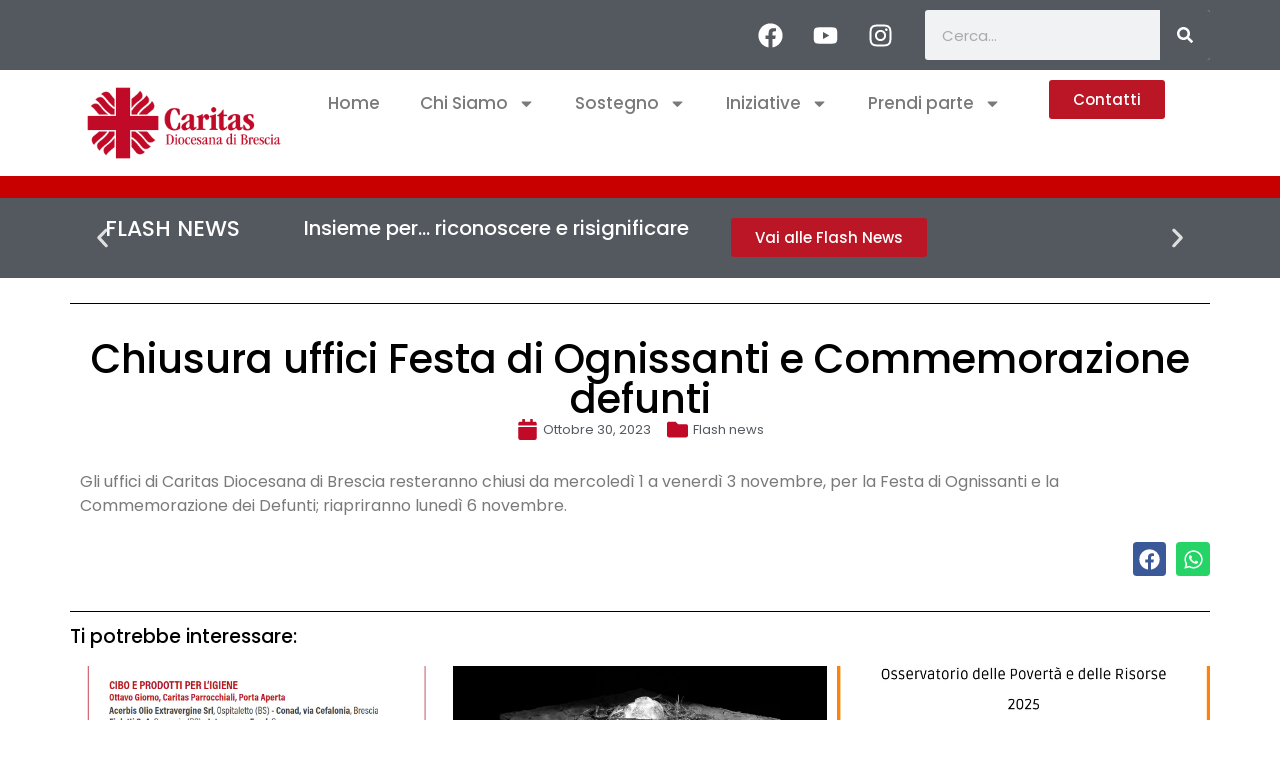

--- FILE ---
content_type: text/html; charset=UTF-8
request_url: https://www.caritasbrescia.it/flash-news/chiusura-uffici-festa-di-ognissanti-e-commemorazione-defunti/
body_size: 20524
content:
<!doctype html>
<html lang="it-IT">
<head>
	<meta charset="UTF-8">
	<meta name="viewport" content="width=device-width, initial-scale=1">
	<link rel="profile" href="https://gmpg.org/xfn/11">
	<meta name='robots' content='index, follow, max-image-preview:large, max-snippet:-1, max-video-preview:-1' />

	<!-- This site is optimized with the Yoast SEO plugin v22.7 - https://yoast.com/wordpress/plugins/seo/ -->
	<title>Chiusura uffici Festa di Ognissanti e Commemorazione defunti - CARITAS BRESCIA</title>
	<link rel="canonical" href="https://www.caritasbrescia.it/flash-news/chiusura-uffici-festa-di-ognissanti-e-commemorazione-defunti/" />
	<meta property="og:locale" content="it_IT" />
	<meta property="og:type" content="article" />
	<meta property="og:title" content="Chiusura uffici Festa di Ognissanti e Commemorazione defunti - CARITAS BRESCIA" />
	<meta property="og:description" content="Gli uffici di Caritas Diocesana di Brescia resteranno chiusi da mercoledì 1 a venerdì 3 novembre, per la Festa di Ognissanti e la Commemorazione dei Defunti; riapriranno lunedì 6 novembre." />
	<meta property="og:url" content="https://www.caritasbrescia.it/flash-news/chiusura-uffici-festa-di-ognissanti-e-commemorazione-defunti/" />
	<meta property="og:site_name" content="CARITAS BRESCIA" />
	<meta property="article:published_time" content="2023-10-30T14:10:26+00:00" />
	<meta name="author" content="caritas.staff" />
	<meta name="twitter:card" content="summary_large_image" />
	<meta name="twitter:label1" content="Scritto da" />
	<meta name="twitter:data1" content="caritas.staff" />
	<meta name="twitter:label2" content="Tempo di lettura stimato" />
	<meta name="twitter:data2" content="1 minuto" />
	<script type="application/ld+json" class="yoast-schema-graph">{"@context":"https://schema.org","@graph":[{"@type":"Article","@id":"https://www.caritasbrescia.it/flash-news/chiusura-uffici-festa-di-ognissanti-e-commemorazione-defunti/#article","isPartOf":{"@id":"https://www.caritasbrescia.it/flash-news/chiusura-uffici-festa-di-ognissanti-e-commemorazione-defunti/"},"author":{"name":"caritas.staff","@id":"https://www.caritasbrescia.it/#/schema/person/94abd565e14accd9f4f5a13c40ad35ff"},"headline":"Chiusura uffici Festa di Ognissanti e Commemorazione defunti","datePublished":"2023-10-30T14:10:26+00:00","dateModified":"2023-10-30T14:10:26+00:00","mainEntityOfPage":{"@id":"https://www.caritasbrescia.it/flash-news/chiusura-uffici-festa-di-ognissanti-e-commemorazione-defunti/"},"wordCount":35,"publisher":{"@id":"https://www.caritasbrescia.it/#organization"},"articleSection":["Flash news"],"inLanguage":"it-IT"},{"@type":"WebPage","@id":"https://www.caritasbrescia.it/flash-news/chiusura-uffici-festa-di-ognissanti-e-commemorazione-defunti/","url":"https://www.caritasbrescia.it/flash-news/chiusura-uffici-festa-di-ognissanti-e-commemorazione-defunti/","name":"Chiusura uffici Festa di Ognissanti e Commemorazione defunti - CARITAS BRESCIA","isPartOf":{"@id":"https://www.caritasbrescia.it/#website"},"datePublished":"2023-10-30T14:10:26+00:00","dateModified":"2023-10-30T14:10:26+00:00","breadcrumb":{"@id":"https://www.caritasbrescia.it/flash-news/chiusura-uffici-festa-di-ognissanti-e-commemorazione-defunti/#breadcrumb"},"inLanguage":"it-IT","potentialAction":[{"@type":"ReadAction","target":["https://www.caritasbrescia.it/flash-news/chiusura-uffici-festa-di-ognissanti-e-commemorazione-defunti/"]}]},{"@type":"BreadcrumbList","@id":"https://www.caritasbrescia.it/flash-news/chiusura-uffici-festa-di-ognissanti-e-commemorazione-defunti/#breadcrumb","itemListElement":[{"@type":"ListItem","position":1,"name":"Home","item":"https://www.caritasbrescia.it/"},{"@type":"ListItem","position":2,"name":"Chiusura uffici Festa di Ognissanti e Commemorazione defunti"}]},{"@type":"WebSite","@id":"https://www.caritasbrescia.it/#website","url":"https://www.caritasbrescia.it/","name":"CARITAS BRESCIA","description":"","publisher":{"@id":"https://www.caritasbrescia.it/#organization"},"potentialAction":[{"@type":"SearchAction","target":{"@type":"EntryPoint","urlTemplate":"https://www.caritasbrescia.it/?s={search_term_string}"},"query-input":"required name=search_term_string"}],"inLanguage":"it-IT"},{"@type":"Organization","@id":"https://www.caritasbrescia.it/#organization","name":"CARITAS BRESCIA","url":"https://www.caritasbrescia.it/","logo":{"@type":"ImageObject","inLanguage":"it-IT","@id":"https://www.caritasbrescia.it/#/schema/logo/image/","url":"https://www.caritasbrescia.it/wp-content/uploads/2023/12/caritaslogo-1.png","contentUrl":"https://www.caritasbrescia.it/wp-content/uploads/2023/12/caritaslogo-1.png","width":600,"height":248,"caption":"CARITAS BRESCIA"},"image":{"@id":"https://www.caritasbrescia.it/#/schema/logo/image/"}},{"@type":"Person","@id":"https://www.caritasbrescia.it/#/schema/person/94abd565e14accd9f4f5a13c40ad35ff","name":"caritas.staff","image":{"@type":"ImageObject","inLanguage":"it-IT","@id":"https://www.caritasbrescia.it/#/schema/person/image/","url":"https://secure.gravatar.com/avatar/1893a44ca2b873bda2d8fe82cad46b174c4bc13f00b19856f62a2b43043f2471?s=96&d=mm&r=g","contentUrl":"https://secure.gravatar.com/avatar/1893a44ca2b873bda2d8fe82cad46b174c4bc13f00b19856f62a2b43043f2471?s=96&d=mm&r=g","caption":"caritas.staff"},"url":"https://www.caritasbrescia.it/author/caritas-staff/"}]}</script>
	<!-- / Yoast SEO plugin. -->


<link rel='dns-prefetch' href='//www.googletagmanager.com' />
<link rel="alternate" type="application/rss+xml" title="CARITAS BRESCIA &raquo; Feed" href="https://www.caritasbrescia.it/feed/" />
<link rel="alternate" type="application/rss+xml" title="CARITAS BRESCIA &raquo; Feed dei commenti" href="https://www.caritasbrescia.it/comments/feed/" />
<link rel="alternate" title="oEmbed (JSON)" type="application/json+oembed" href="https://www.caritasbrescia.it/wp-json/oembed/1.0/embed?url=https%3A%2F%2Fwww.caritasbrescia.it%2Fflash-news%2Fchiusura-uffici-festa-di-ognissanti-e-commemorazione-defunti%2F" />
<link rel="alternate" title="oEmbed (XML)" type="text/xml+oembed" href="https://www.caritasbrescia.it/wp-json/oembed/1.0/embed?url=https%3A%2F%2Fwww.caritasbrescia.it%2Fflash-news%2Fchiusura-uffici-festa-di-ognissanti-e-commemorazione-defunti%2F&#038;format=xml" />
<style id='wp-img-auto-sizes-contain-inline-css'>
img:is([sizes=auto i],[sizes^="auto," i]){contain-intrinsic-size:3000px 1500px}
/*# sourceURL=wp-img-auto-sizes-contain-inline-css */
</style>
<style id='wp-emoji-styles-inline-css'>

	img.wp-smiley, img.emoji {
		display: inline !important;
		border: none !important;
		box-shadow: none !important;
		height: 1em !important;
		width: 1em !important;
		margin: 0 0.07em !important;
		vertical-align: -0.1em !important;
		background: none !important;
		padding: 0 !important;
	}
/*# sourceURL=wp-emoji-styles-inline-css */
</style>
<link rel='stylesheet' id='wp-block-library-css' href='https://www.caritasbrescia.it/wp-includes/css/dist/block-library/style.min.css?ver=6.9' media='all' />
<style id='global-styles-inline-css'>
:root{--wp--preset--aspect-ratio--square: 1;--wp--preset--aspect-ratio--4-3: 4/3;--wp--preset--aspect-ratio--3-4: 3/4;--wp--preset--aspect-ratio--3-2: 3/2;--wp--preset--aspect-ratio--2-3: 2/3;--wp--preset--aspect-ratio--16-9: 16/9;--wp--preset--aspect-ratio--9-16: 9/16;--wp--preset--color--black: #000000;--wp--preset--color--cyan-bluish-gray: #abb8c3;--wp--preset--color--white: #ffffff;--wp--preset--color--pale-pink: #f78da7;--wp--preset--color--vivid-red: #cf2e2e;--wp--preset--color--luminous-vivid-orange: #ff6900;--wp--preset--color--luminous-vivid-amber: #fcb900;--wp--preset--color--light-green-cyan: #7bdcb5;--wp--preset--color--vivid-green-cyan: #00d084;--wp--preset--color--pale-cyan-blue: #8ed1fc;--wp--preset--color--vivid-cyan-blue: #0693e3;--wp--preset--color--vivid-purple: #9b51e0;--wp--preset--gradient--vivid-cyan-blue-to-vivid-purple: linear-gradient(135deg,rgb(6,147,227) 0%,rgb(155,81,224) 100%);--wp--preset--gradient--light-green-cyan-to-vivid-green-cyan: linear-gradient(135deg,rgb(122,220,180) 0%,rgb(0,208,130) 100%);--wp--preset--gradient--luminous-vivid-amber-to-luminous-vivid-orange: linear-gradient(135deg,rgb(252,185,0) 0%,rgb(255,105,0) 100%);--wp--preset--gradient--luminous-vivid-orange-to-vivid-red: linear-gradient(135deg,rgb(255,105,0) 0%,rgb(207,46,46) 100%);--wp--preset--gradient--very-light-gray-to-cyan-bluish-gray: linear-gradient(135deg,rgb(238,238,238) 0%,rgb(169,184,195) 100%);--wp--preset--gradient--cool-to-warm-spectrum: linear-gradient(135deg,rgb(74,234,220) 0%,rgb(151,120,209) 20%,rgb(207,42,186) 40%,rgb(238,44,130) 60%,rgb(251,105,98) 80%,rgb(254,248,76) 100%);--wp--preset--gradient--blush-light-purple: linear-gradient(135deg,rgb(255,206,236) 0%,rgb(152,150,240) 100%);--wp--preset--gradient--blush-bordeaux: linear-gradient(135deg,rgb(254,205,165) 0%,rgb(254,45,45) 50%,rgb(107,0,62) 100%);--wp--preset--gradient--luminous-dusk: linear-gradient(135deg,rgb(255,203,112) 0%,rgb(199,81,192) 50%,rgb(65,88,208) 100%);--wp--preset--gradient--pale-ocean: linear-gradient(135deg,rgb(255,245,203) 0%,rgb(182,227,212) 50%,rgb(51,167,181) 100%);--wp--preset--gradient--electric-grass: linear-gradient(135deg,rgb(202,248,128) 0%,rgb(113,206,126) 100%);--wp--preset--gradient--midnight: linear-gradient(135deg,rgb(2,3,129) 0%,rgb(40,116,252) 100%);--wp--preset--font-size--small: 13px;--wp--preset--font-size--medium: 20px;--wp--preset--font-size--large: 36px;--wp--preset--font-size--x-large: 42px;--wp--preset--spacing--20: 0.44rem;--wp--preset--spacing--30: 0.67rem;--wp--preset--spacing--40: 1rem;--wp--preset--spacing--50: 1.5rem;--wp--preset--spacing--60: 2.25rem;--wp--preset--spacing--70: 3.38rem;--wp--preset--spacing--80: 5.06rem;--wp--preset--shadow--natural: 6px 6px 9px rgba(0, 0, 0, 0.2);--wp--preset--shadow--deep: 12px 12px 50px rgba(0, 0, 0, 0.4);--wp--preset--shadow--sharp: 6px 6px 0px rgba(0, 0, 0, 0.2);--wp--preset--shadow--outlined: 6px 6px 0px -3px rgb(255, 255, 255), 6px 6px rgb(0, 0, 0);--wp--preset--shadow--crisp: 6px 6px 0px rgb(0, 0, 0);}:where(.is-layout-flex){gap: 0.5em;}:where(.is-layout-grid){gap: 0.5em;}body .is-layout-flex{display: flex;}.is-layout-flex{flex-wrap: wrap;align-items: center;}.is-layout-flex > :is(*, div){margin: 0;}body .is-layout-grid{display: grid;}.is-layout-grid > :is(*, div){margin: 0;}:where(.wp-block-columns.is-layout-flex){gap: 2em;}:where(.wp-block-columns.is-layout-grid){gap: 2em;}:where(.wp-block-post-template.is-layout-flex){gap: 1.25em;}:where(.wp-block-post-template.is-layout-grid){gap: 1.25em;}.has-black-color{color: var(--wp--preset--color--black) !important;}.has-cyan-bluish-gray-color{color: var(--wp--preset--color--cyan-bluish-gray) !important;}.has-white-color{color: var(--wp--preset--color--white) !important;}.has-pale-pink-color{color: var(--wp--preset--color--pale-pink) !important;}.has-vivid-red-color{color: var(--wp--preset--color--vivid-red) !important;}.has-luminous-vivid-orange-color{color: var(--wp--preset--color--luminous-vivid-orange) !important;}.has-luminous-vivid-amber-color{color: var(--wp--preset--color--luminous-vivid-amber) !important;}.has-light-green-cyan-color{color: var(--wp--preset--color--light-green-cyan) !important;}.has-vivid-green-cyan-color{color: var(--wp--preset--color--vivid-green-cyan) !important;}.has-pale-cyan-blue-color{color: var(--wp--preset--color--pale-cyan-blue) !important;}.has-vivid-cyan-blue-color{color: var(--wp--preset--color--vivid-cyan-blue) !important;}.has-vivid-purple-color{color: var(--wp--preset--color--vivid-purple) !important;}.has-black-background-color{background-color: var(--wp--preset--color--black) !important;}.has-cyan-bluish-gray-background-color{background-color: var(--wp--preset--color--cyan-bluish-gray) !important;}.has-white-background-color{background-color: var(--wp--preset--color--white) !important;}.has-pale-pink-background-color{background-color: var(--wp--preset--color--pale-pink) !important;}.has-vivid-red-background-color{background-color: var(--wp--preset--color--vivid-red) !important;}.has-luminous-vivid-orange-background-color{background-color: var(--wp--preset--color--luminous-vivid-orange) !important;}.has-luminous-vivid-amber-background-color{background-color: var(--wp--preset--color--luminous-vivid-amber) !important;}.has-light-green-cyan-background-color{background-color: var(--wp--preset--color--light-green-cyan) !important;}.has-vivid-green-cyan-background-color{background-color: var(--wp--preset--color--vivid-green-cyan) !important;}.has-pale-cyan-blue-background-color{background-color: var(--wp--preset--color--pale-cyan-blue) !important;}.has-vivid-cyan-blue-background-color{background-color: var(--wp--preset--color--vivid-cyan-blue) !important;}.has-vivid-purple-background-color{background-color: var(--wp--preset--color--vivid-purple) !important;}.has-black-border-color{border-color: var(--wp--preset--color--black) !important;}.has-cyan-bluish-gray-border-color{border-color: var(--wp--preset--color--cyan-bluish-gray) !important;}.has-white-border-color{border-color: var(--wp--preset--color--white) !important;}.has-pale-pink-border-color{border-color: var(--wp--preset--color--pale-pink) !important;}.has-vivid-red-border-color{border-color: var(--wp--preset--color--vivid-red) !important;}.has-luminous-vivid-orange-border-color{border-color: var(--wp--preset--color--luminous-vivid-orange) !important;}.has-luminous-vivid-amber-border-color{border-color: var(--wp--preset--color--luminous-vivid-amber) !important;}.has-light-green-cyan-border-color{border-color: var(--wp--preset--color--light-green-cyan) !important;}.has-vivid-green-cyan-border-color{border-color: var(--wp--preset--color--vivid-green-cyan) !important;}.has-pale-cyan-blue-border-color{border-color: var(--wp--preset--color--pale-cyan-blue) !important;}.has-vivid-cyan-blue-border-color{border-color: var(--wp--preset--color--vivid-cyan-blue) !important;}.has-vivid-purple-border-color{border-color: var(--wp--preset--color--vivid-purple) !important;}.has-vivid-cyan-blue-to-vivid-purple-gradient-background{background: var(--wp--preset--gradient--vivid-cyan-blue-to-vivid-purple) !important;}.has-light-green-cyan-to-vivid-green-cyan-gradient-background{background: var(--wp--preset--gradient--light-green-cyan-to-vivid-green-cyan) !important;}.has-luminous-vivid-amber-to-luminous-vivid-orange-gradient-background{background: var(--wp--preset--gradient--luminous-vivid-amber-to-luminous-vivid-orange) !important;}.has-luminous-vivid-orange-to-vivid-red-gradient-background{background: var(--wp--preset--gradient--luminous-vivid-orange-to-vivid-red) !important;}.has-very-light-gray-to-cyan-bluish-gray-gradient-background{background: var(--wp--preset--gradient--very-light-gray-to-cyan-bluish-gray) !important;}.has-cool-to-warm-spectrum-gradient-background{background: var(--wp--preset--gradient--cool-to-warm-spectrum) !important;}.has-blush-light-purple-gradient-background{background: var(--wp--preset--gradient--blush-light-purple) !important;}.has-blush-bordeaux-gradient-background{background: var(--wp--preset--gradient--blush-bordeaux) !important;}.has-luminous-dusk-gradient-background{background: var(--wp--preset--gradient--luminous-dusk) !important;}.has-pale-ocean-gradient-background{background: var(--wp--preset--gradient--pale-ocean) !important;}.has-electric-grass-gradient-background{background: var(--wp--preset--gradient--electric-grass) !important;}.has-midnight-gradient-background{background: var(--wp--preset--gradient--midnight) !important;}.has-small-font-size{font-size: var(--wp--preset--font-size--small) !important;}.has-medium-font-size{font-size: var(--wp--preset--font-size--medium) !important;}.has-large-font-size{font-size: var(--wp--preset--font-size--large) !important;}.has-x-large-font-size{font-size: var(--wp--preset--font-size--x-large) !important;}
/*# sourceURL=global-styles-inline-css */
</style>

<style id='classic-theme-styles-inline-css'>
/*! This file is auto-generated */
.wp-block-button__link{color:#fff;background-color:#32373c;border-radius:9999px;box-shadow:none;text-decoration:none;padding:calc(.667em + 2px) calc(1.333em + 2px);font-size:1.125em}.wp-block-file__button{background:#32373c;color:#fff;text-decoration:none}
/*# sourceURL=/wp-includes/css/classic-themes.min.css */
</style>
<link rel='stylesheet' id='hello-elementor-css' href='https://www.caritasbrescia.it/wp-content/themes/hello-elementor/style.min.css?ver=3.0.1' media='all' />
<link rel='stylesheet' id='hello-elementor-theme-style-css' href='https://www.caritasbrescia.it/wp-content/themes/hello-elementor/theme.min.css?ver=3.0.1' media='all' />
<link rel='stylesheet' id='hello-elementor-header-footer-css' href='https://www.caritasbrescia.it/wp-content/themes/hello-elementor/header-footer.min.css?ver=3.0.1' media='all' />
<link rel='stylesheet' id='elementor-frontend-css' href='https://www.caritasbrescia.it/wp-content/plugins/elementor/assets/css/frontend-lite.min.css?ver=3.21.5' media='all' />
<link rel='stylesheet' id='elementor-post-5-css' href='https://www.caritasbrescia.it/wp-content/uploads/elementor/css/post-5.css?ver=1747987384' media='all' />
<link rel='stylesheet' id='swiper-css' href='https://www.caritasbrescia.it/wp-content/plugins/elementor/assets/lib/swiper/v8/css/swiper.min.css?ver=8.4.5' media='all' />
<link rel='stylesheet' id='elementor-pro-css' href='https://www.caritasbrescia.it/wp-content/plugins/elementor-pro/assets/css/frontend-lite.min.css?ver=3.21.2' media='all' />
<link rel='stylesheet' id='elementor-global-css' href='https://www.caritasbrescia.it/wp-content/uploads/elementor/css/global.css?ver=1747987395' media='all' />
<link rel='stylesheet' id='elementor-post-13-css' href='https://www.caritasbrescia.it/wp-content/uploads/elementor/css/post-13.css?ver=1747987386' media='all' />
<link rel='stylesheet' id='elementor-post-60-css' href='https://www.caritasbrescia.it/wp-content/uploads/elementor/css/post-60.css?ver=1747987387' media='all' />
<link rel='stylesheet' id='elementor-post-2274-css' href='https://www.caritasbrescia.it/wp-content/uploads/elementor/css/post-2274.css?ver=1747987387' media='all' />
<link rel='stylesheet' id='wp-block-paragraph-css' href='https://www.caritasbrescia.it/wp-includes/blocks/paragraph/style.min.css?ver=6.9' media='all' />
<link rel='stylesheet' id='google-fonts-1-css' href='https://fonts.googleapis.com/css?family=Poppins%3A100%2C100italic%2C200%2C200italic%2C300%2C300italic%2C400%2C400italic%2C500%2C500italic%2C600%2C600italic%2C700%2C700italic%2C800%2C800italic%2C900%2C900italic&#038;display=swap&#038;ver=6.9' media='all' />
<link rel="preconnect" href="https://fonts.gstatic.com/" crossorigin>
<!-- Snippet del tag Google (gtag.js) aggiunto da Site Kit -->

<!-- Snippet Google Analytics aggiunto da Site Kit -->
<script src="https://www.googletagmanager.com/gtag/js?id=GT-PHPF86W" id="google_gtagjs-js" async></script>
<script id="google_gtagjs-js-after">
window.dataLayer = window.dataLayer || [];function gtag(){dataLayer.push(arguments);}
gtag("set","linker",{"domains":["www.caritasbrescia.it"]});
gtag("js", new Date());
gtag("set", "developer_id.dZTNiMT", true);
gtag("config", "GT-PHPF86W");
//# sourceURL=google_gtagjs-js-after
</script>

<!-- Snippet del tag Google (gtag.js) finale aggiunto da Site Kit -->
<link rel="https://api.w.org/" href="https://www.caritasbrescia.it/wp-json/" /><link rel="alternate" title="JSON" type="application/json" href="https://www.caritasbrescia.it/wp-json/wp/v2/posts/6465" /><link rel="EditURI" type="application/rsd+xml" title="RSD" href="https://www.caritasbrescia.it/xmlrpc.php?rsd" />
<meta name="generator" content="WordPress 6.9" />
<link rel='shortlink' href='https://www.caritasbrescia.it/?p=6465' />
<meta name="generator" content="Site Kit by Google 1.132.0" /><meta name="generator" content="Elementor 3.21.5; features: e_optimized_assets_loading, e_optimized_css_loading, e_font_icon_svg, additional_custom_breakpoints; settings: css_print_method-external, google_font-enabled, font_display-swap">
</head>
<body data-rsssl=1 class="wp-singular post-template-default single single-post postid-6465 single-format-standard wp-custom-logo wp-theme-hello-elementor elementor-default elementor-kit-5 elementor-page-2274">


<a class="skip-link screen-reader-text" href="#content">Vai al contenuto</a>

		<div data-elementor-type="header" data-elementor-id="13" class="elementor elementor-13 elementor-location-header" data-elementor-post-type="elementor_library">
			<div class="elementor-element elementor-element-8a0f2b2 elementor-hidden-mobile e-flex e-con-boxed e-con e-parent" data-id="8a0f2b2" data-element_type="container" data-settings="{&quot;background_background&quot;:&quot;classic&quot;}">
					<div class="e-con-inner">
		<div class="elementor-element elementor-element-fdb682f e-con-full e-flex e-con e-child" data-id="fdb682f" data-element_type="container">
				</div>
		<div class="elementor-element elementor-element-676b782 e-con-full e-flex e-con e-child" data-id="676b782" data-element_type="container">
				<div class="elementor-element elementor-element-7f4847f elementor-shape-square e-grid-align-right elementor-grid-0 elementor-widget elementor-widget-social-icons" data-id="7f4847f" data-element_type="widget" data-widget_type="social-icons.default">
				<div class="elementor-widget-container">
			<style>/*! elementor - v3.21.0 - 08-05-2024 */
.elementor-widget-social-icons.elementor-grid-0 .elementor-widget-container,.elementor-widget-social-icons.elementor-grid-mobile-0 .elementor-widget-container,.elementor-widget-social-icons.elementor-grid-tablet-0 .elementor-widget-container{line-height:1;font-size:0}.elementor-widget-social-icons:not(.elementor-grid-0):not(.elementor-grid-tablet-0):not(.elementor-grid-mobile-0) .elementor-grid{display:inline-grid}.elementor-widget-social-icons .elementor-grid{grid-column-gap:var(--grid-column-gap,5px);grid-row-gap:var(--grid-row-gap,5px);grid-template-columns:var(--grid-template-columns);justify-content:var(--justify-content,center);justify-items:var(--justify-content,center)}.elementor-icon.elementor-social-icon{font-size:var(--icon-size,25px);line-height:var(--icon-size,25px);width:calc(var(--icon-size, 25px) + 2 * var(--icon-padding, .5em));height:calc(var(--icon-size, 25px) + 2 * var(--icon-padding, .5em))}.elementor-social-icon{--e-social-icon-icon-color:#fff;display:inline-flex;background-color:#69727d;align-items:center;justify-content:center;text-align:center;cursor:pointer}.elementor-social-icon i{color:var(--e-social-icon-icon-color)}.elementor-social-icon svg{fill:var(--e-social-icon-icon-color)}.elementor-social-icon:last-child{margin:0}.elementor-social-icon:hover{opacity:.9;color:#fff}.elementor-social-icon-android{background-color:#a4c639}.elementor-social-icon-apple{background-color:#999}.elementor-social-icon-behance{background-color:#1769ff}.elementor-social-icon-bitbucket{background-color:#205081}.elementor-social-icon-codepen{background-color:#000}.elementor-social-icon-delicious{background-color:#39f}.elementor-social-icon-deviantart{background-color:#05cc47}.elementor-social-icon-digg{background-color:#005be2}.elementor-social-icon-dribbble{background-color:#ea4c89}.elementor-social-icon-elementor{background-color:#d30c5c}.elementor-social-icon-envelope{background-color:#ea4335}.elementor-social-icon-facebook,.elementor-social-icon-facebook-f{background-color:#3b5998}.elementor-social-icon-flickr{background-color:#0063dc}.elementor-social-icon-foursquare{background-color:#2d5be3}.elementor-social-icon-free-code-camp,.elementor-social-icon-freecodecamp{background-color:#006400}.elementor-social-icon-github{background-color:#333}.elementor-social-icon-gitlab{background-color:#e24329}.elementor-social-icon-globe{background-color:#69727d}.elementor-social-icon-google-plus,.elementor-social-icon-google-plus-g{background-color:#dd4b39}.elementor-social-icon-houzz{background-color:#7ac142}.elementor-social-icon-instagram{background-color:#262626}.elementor-social-icon-jsfiddle{background-color:#487aa2}.elementor-social-icon-link{background-color:#818a91}.elementor-social-icon-linkedin,.elementor-social-icon-linkedin-in{background-color:#0077b5}.elementor-social-icon-medium{background-color:#00ab6b}.elementor-social-icon-meetup{background-color:#ec1c40}.elementor-social-icon-mixcloud{background-color:#273a4b}.elementor-social-icon-odnoklassniki{background-color:#f4731c}.elementor-social-icon-pinterest{background-color:#bd081c}.elementor-social-icon-product-hunt{background-color:#da552f}.elementor-social-icon-reddit{background-color:#ff4500}.elementor-social-icon-rss{background-color:#f26522}.elementor-social-icon-shopping-cart{background-color:#4caf50}.elementor-social-icon-skype{background-color:#00aff0}.elementor-social-icon-slideshare{background-color:#0077b5}.elementor-social-icon-snapchat{background-color:#fffc00}.elementor-social-icon-soundcloud{background-color:#f80}.elementor-social-icon-spotify{background-color:#2ebd59}.elementor-social-icon-stack-overflow{background-color:#fe7a15}.elementor-social-icon-steam{background-color:#00adee}.elementor-social-icon-stumbleupon{background-color:#eb4924}.elementor-social-icon-telegram{background-color:#2ca5e0}.elementor-social-icon-threads{background-color:#000}.elementor-social-icon-thumb-tack{background-color:#1aa1d8}.elementor-social-icon-tripadvisor{background-color:#589442}.elementor-social-icon-tumblr{background-color:#35465c}.elementor-social-icon-twitch{background-color:#6441a5}.elementor-social-icon-twitter{background-color:#1da1f2}.elementor-social-icon-viber{background-color:#665cac}.elementor-social-icon-vimeo{background-color:#1ab7ea}.elementor-social-icon-vk{background-color:#45668e}.elementor-social-icon-weibo{background-color:#dd2430}.elementor-social-icon-weixin{background-color:#31a918}.elementor-social-icon-whatsapp{background-color:#25d366}.elementor-social-icon-wordpress{background-color:#21759b}.elementor-social-icon-x-twitter{background-color:#000}.elementor-social-icon-xing{background-color:#026466}.elementor-social-icon-yelp{background-color:#af0606}.elementor-social-icon-youtube{background-color:#cd201f}.elementor-social-icon-500px{background-color:#0099e5}.elementor-shape-rounded .elementor-icon.elementor-social-icon{border-radius:10%}.elementor-shape-circle .elementor-icon.elementor-social-icon{border-radius:50%}</style>		<div class="elementor-social-icons-wrapper elementor-grid">
							<span class="elementor-grid-item">
					<a class="elementor-icon elementor-social-icon elementor-social-icon-facebook elementor-repeater-item-737c95c" href="https://www.facebook.com/Caritas.Brescia/" target="_blank">
						<span class="elementor-screen-only">Facebook</span>
						<svg class="e-font-icon-svg e-fab-facebook" viewBox="0 0 512 512" xmlns="http://www.w3.org/2000/svg"><path d="M504 256C504 119 393 8 256 8S8 119 8 256c0 123.78 90.69 226.38 209.25 245V327.69h-63V256h63v-54.64c0-62.15 37-96.48 93.67-96.48 27.14 0 55.52 4.84 55.52 4.84v61h-31.28c-30.8 0-40.41 19.12-40.41 38.73V256h68.78l-11 71.69h-57.78V501C413.31 482.38 504 379.78 504 256z"></path></svg>					</a>
				</span>
							<span class="elementor-grid-item">
					<a class="elementor-icon elementor-social-icon elementor-social-icon-youtube elementor-repeater-item-ef91dfd" href="https://www.youtube.com/channel/UCgvewwaFWwHj5DsiAbTyk8Q" target="_blank">
						<span class="elementor-screen-only">Youtube</span>
						<svg class="e-font-icon-svg e-fab-youtube" viewBox="0 0 576 512" xmlns="http://www.w3.org/2000/svg"><path d="M549.655 124.083c-6.281-23.65-24.787-42.276-48.284-48.597C458.781 64 288 64 288 64S117.22 64 74.629 75.486c-23.497 6.322-42.003 24.947-48.284 48.597-11.412 42.867-11.412 132.305-11.412 132.305s0 89.438 11.412 132.305c6.281 23.65 24.787 41.5 48.284 47.821C117.22 448 288 448 288 448s170.78 0 213.371-11.486c23.497-6.321 42.003-24.171 48.284-47.821 11.412-42.867 11.412-132.305 11.412-132.305s0-89.438-11.412-132.305zm-317.51 213.508V175.185l142.739 81.205-142.739 81.201z"></path></svg>					</a>
				</span>
							<span class="elementor-grid-item">
					<a class="elementor-icon elementor-social-icon elementor-social-icon-instagram elementor-repeater-item-6bf11df" href="https://www.instagram.com/youngcaritasbrescia/" target="_blank">
						<span class="elementor-screen-only">Instagram</span>
						<svg class="e-font-icon-svg e-fab-instagram" viewBox="0 0 448 512" xmlns="http://www.w3.org/2000/svg"><path d="M224.1 141c-63.6 0-114.9 51.3-114.9 114.9s51.3 114.9 114.9 114.9S339 319.5 339 255.9 287.7 141 224.1 141zm0 189.6c-41.1 0-74.7-33.5-74.7-74.7s33.5-74.7 74.7-74.7 74.7 33.5 74.7 74.7-33.6 74.7-74.7 74.7zm146.4-194.3c0 14.9-12 26.8-26.8 26.8-14.9 0-26.8-12-26.8-26.8s12-26.8 26.8-26.8 26.8 12 26.8 26.8zm76.1 27.2c-1.7-35.9-9.9-67.7-36.2-93.9-26.2-26.2-58-34.4-93.9-36.2-37-2.1-147.9-2.1-184.9 0-35.8 1.7-67.6 9.9-93.9 36.1s-34.4 58-36.2 93.9c-2.1 37-2.1 147.9 0 184.9 1.7 35.9 9.9 67.7 36.2 93.9s58 34.4 93.9 36.2c37 2.1 147.9 2.1 184.9 0 35.9-1.7 67.7-9.9 93.9-36.2 26.2-26.2 34.4-58 36.2-93.9 2.1-37 2.1-147.8 0-184.8zM398.8 388c-7.8 19.6-22.9 34.7-42.6 42.6-29.5 11.7-99.5 9-132.1 9s-102.7 2.6-132.1-9c-19.6-7.8-34.7-22.9-42.6-42.6-11.7-29.5-9-99.5-9-132.1s-2.6-102.7 9-132.1c7.8-19.6 22.9-34.7 42.6-42.6 29.5-11.7 99.5-9 132.1-9s102.7-2.6 132.1 9c19.6 7.8 34.7 22.9 42.6 42.6 11.7 29.5 9 99.5 9 132.1s2.7 102.7-9 132.1z"></path></svg>					</a>
				</span>
					</div>
				</div>
				</div>
				</div>
		<div class="elementor-element elementor-element-f8287cc e-con-full e-flex e-con e-child" data-id="f8287cc" data-element_type="container">
				<div class="elementor-element elementor-element-fc8b623 elementor-hidden-mobile elementor-search-form--skin-classic elementor-search-form--button-type-icon elementor-search-form--icon-search elementor-widget elementor-widget-search-form" data-id="fc8b623" data-element_type="widget" data-settings="{&quot;skin&quot;:&quot;classic&quot;}" data-widget_type="search-form.default">
				<div class="elementor-widget-container">
			<link rel="stylesheet" href="https://www.caritasbrescia.it/wp-content/plugins/elementor-pro/assets/css/widget-theme-elements.min.css">		<search role="search">
			<form class="elementor-search-form" action="https://www.caritasbrescia.it" method="get">
												<div class="elementor-search-form__container">
					<label class="elementor-screen-only" for="elementor-search-form-fc8b623">Cerca</label>

					
					<input id="elementor-search-form-fc8b623" placeholder="Cerca..." class="elementor-search-form__input" type="search" name="s" value="">
					
											<button class="elementor-search-form__submit" type="submit" aria-label="Cerca">
															<div class="e-font-icon-svg-container"><svg class="fa fa-search e-font-icon-svg e-fas-search" viewBox="0 0 512 512" xmlns="http://www.w3.org/2000/svg"><path d="M505 442.7L405.3 343c-4.5-4.5-10.6-7-17-7H372c27.6-35.3 44-79.7 44-128C416 93.1 322.9 0 208 0S0 93.1 0 208s93.1 208 208 208c48.3 0 92.7-16.4 128-44v16.3c0 6.4 2.5 12.5 7 17l99.7 99.7c9.4 9.4 24.6 9.4 33.9 0l28.3-28.3c9.4-9.4 9.4-24.6.1-34zM208 336c-70.7 0-128-57.2-128-128 0-70.7 57.2-128 128-128 70.7 0 128 57.2 128 128 0 70.7-57.2 128-128 128z"></path></svg></div>								<span class="elementor-screen-only">Cerca</span>
													</button>
					
									</div>
			</form>
		</search>
				</div>
				</div>
				</div>
					</div>
				</div>
		<div class="elementor-element elementor-element-8199cc6 e-flex e-con-boxed e-con e-parent" data-id="8199cc6" data-element_type="container">
					<div class="e-con-inner">
		<div class="elementor-element elementor-element-b1576c7 e-con-full e-flex e-con e-child" data-id="b1576c7" data-element_type="container">
				<div class="elementor-element elementor-element-b9fe9a1 elementor-widget elementor-widget-theme-site-logo elementor-widget-image" data-id="b9fe9a1" data-element_type="widget" data-widget_type="theme-site-logo.default">
				<div class="elementor-widget-container">
			<style>/*! elementor - v3.21.0 - 08-05-2024 */
.elementor-widget-image{text-align:center}.elementor-widget-image a{display:inline-block}.elementor-widget-image a img[src$=".svg"]{width:48px}.elementor-widget-image img{vertical-align:middle;display:inline-block}</style>						<a href="https://www.caritasbrescia.it">
			<img width="600" height="248" src="https://www.caritasbrescia.it/wp-content/uploads/2023/12/caritaslogo-1.png" class="attachment-full size-full wp-image-16" alt="" srcset="https://www.caritasbrescia.it/wp-content/uploads/2023/12/caritaslogo-1.png 600w, https://www.caritasbrescia.it/wp-content/uploads/2023/12/caritaslogo-1-300x124.png 300w" sizes="(max-width: 600px) 100vw, 600px" />				</a>
									</div>
				</div>
				</div>
		<div class="elementor-element elementor-element-98085d5 e-con-full e-flex e-con e-child" data-id="98085d5" data-element_type="container">
				<div class="elementor-element elementor-element-9819e77 elementor-nav-menu--stretch elementor-nav-menu--dropdown-tablet elementor-nav-menu__text-align-aside elementor-nav-menu--toggle elementor-nav-menu--burger elementor-widget elementor-widget-nav-menu" data-id="9819e77" data-element_type="widget" data-settings="{&quot;full_width&quot;:&quot;stretch&quot;,&quot;layout&quot;:&quot;horizontal&quot;,&quot;submenu_icon&quot;:{&quot;value&quot;:&quot;&lt;svg class=\&quot;e-font-icon-svg e-fas-caret-down\&quot; viewBox=\&quot;0 0 320 512\&quot; xmlns=\&quot;http:\/\/www.w3.org\/2000\/svg\&quot;&gt;&lt;path d=\&quot;M31.3 192h257.3c17.8 0 26.7 21.5 14.1 34.1L174.1 354.8c-7.8 7.8-20.5 7.8-28.3 0L17.2 226.1C4.6 213.5 13.5 192 31.3 192z\&quot;&gt;&lt;\/path&gt;&lt;\/svg&gt;&quot;,&quot;library&quot;:&quot;fa-solid&quot;},&quot;toggle&quot;:&quot;burger&quot;}" data-widget_type="nav-menu.default">
				<div class="elementor-widget-container">
			<link rel="stylesheet" href="https://www.caritasbrescia.it/wp-content/plugins/elementor-pro/assets/css/widget-nav-menu.min.css">			<nav class="elementor-nav-menu--main elementor-nav-menu__container elementor-nav-menu--layout-horizontal e--pointer-underline e--animation-fade">
				<ul id="menu-1-9819e77" class="elementor-nav-menu"><li class="menu-item menu-item-type-post_type menu-item-object-page menu-item-home menu-item-6717"><a href="https://www.caritasbrescia.it/" class="elementor-item">Home</a></li>
<li class="menu-item menu-item-type-post_type menu-item-object-page menu-item-has-children menu-item-6715"><a href="https://www.caritasbrescia.it/caritas-diocesana/caritas-diocesana-brescia/" class="elementor-item">Chi Siamo</a>
<ul class="sub-menu elementor-nav-menu--dropdown">
	<li class="menu-item menu-item-type-post_type menu-item-object-page menu-item-6788"><a href="https://www.caritasbrescia.it/aree-caritas-brescia/" class="elementor-sub-item">4 ambiti di intervento</a></li>
	<li class="menu-item menu-item-type-post_type menu-item-object-page menu-item-6787"><a href="https://www.caritasbrescia.it/4-realta-collegate/" class="elementor-sub-item">4 realtà collegate</a></li>
	<li class="menu-item menu-item-type-post_type menu-item-object-page menu-item-6786"><a href="https://www.caritasbrescia.it/pubblicazioni/" class="elementor-sub-item">Pubblicazioni Caritas</a></li>
</ul>
</li>
<li class="menu-item menu-item-type-taxonomy menu-item-object-category menu-item-has-children menu-item-6712"><a href="https://www.caritasbrescia.it/category/persone/" class="elementor-item">Sostegno</a>
<ul class="sub-menu elementor-nav-menu--dropdown">
	<li class="menu-item menu-item-type-post_type menu-item-object-page menu-item-7060"><a href="https://www.caritasbrescia.it/centro-ascolto-porte-aperte-brescia/" class="elementor-sub-item">Ascolto</a></li>
	<li class="menu-item menu-item-type-post_type menu-item-object-page menu-item-6781"><a href="https://www.caritasbrescia.it/mensa-caritas-brescia/" class="elementor-sub-item">Cibo</a></li>
	<li class="menu-item menu-item-type-post_type menu-item-object-page menu-item-6780"><a href="https://www.caritasbrescia.it/dormitori/" class="elementor-sub-item">Tetto</a></li>
	<li class="menu-item menu-item-type-post_type menu-item-object-page menu-item-6782"><a href="https://www.caritasbrescia.it/sostegno-occupazione-brescia/" class="elementor-sub-item">Lavoro</a></li>
	<li class="menu-item menu-item-type-post_type menu-item-object-page menu-item-6783"><a href="https://www.caritasbrescia.it/sostegno-economico/" class="elementor-sub-item">Contributi Economici</a></li>
</ul>
</li>
<li class="menu-item menu-item-type-taxonomy menu-item-object-category menu-item-has-children menu-item-7117"><a href="https://www.caritasbrescia.it/category/comunita/" class="elementor-item">Iniziative</a>
<ul class="sub-menu elementor-nav-menu--dropdown">
	<li class="menu-item menu-item-type-post_type menu-item-object-page menu-item-7118"><a href="https://www.caritasbrescia.it/iniziative-caritas-brescia/" class="elementor-sub-item">Appuntamenti</a></li>
	<li class="menu-item menu-item-type-post_type menu-item-object-page menu-item-7115"><a href="https://www.caritasbrescia.it/progetti-caritas-brescia/" class="elementor-sub-item">Progetti</a></li>
	<li class="menu-item menu-item-type-post_type menu-item-object-page menu-item-6790"><a href="https://www.caritasbrescia.it/formazione-caritas-brescia/" class="elementor-sub-item">Formazione</a></li>
	<li class="menu-item menu-item-type-post_type menu-item-object-page menu-item-6791"><a href="https://www.caritasbrescia.it/young-caritas-brescia/" class="elementor-sub-item">YOUng Caritas</a></li>
</ul>
</li>
<li class="menu-item menu-item-type-post_type menu-item-object-page menu-item-has-children menu-item-6714"><a href="https://www.caritasbrescia.it/volontariato/" class="elementor-item">Prendi parte</a>
<ul class="sub-menu elementor-nav-menu--dropdown">
	<li class="menu-item menu-item-type-post_type menu-item-object-page menu-item-6784"><a href="https://www.caritasbrescia.it/donazioni-caritas-brescia/" class="elementor-sub-item">Donazioni</a></li>
	<li class="menu-item menu-item-type-post_type menu-item-object-page menu-item-6785"><a href="https://www.caritasbrescia.it/semplicemente-grazie/" class="elementor-sub-item">Semplicemente Grazie</a></li>
</ul>
</li>
</ul>			</nav>
					<div class="elementor-menu-toggle" role="button" tabindex="0" aria-label="Menu di commutazione" aria-expanded="false">
			<svg aria-hidden="true" role="presentation" class="elementor-menu-toggle__icon--open e-font-icon-svg e-eicon-menu-bar" viewBox="0 0 1000 1000" xmlns="http://www.w3.org/2000/svg"><path d="M104 333H896C929 333 958 304 958 271S929 208 896 208H104C71 208 42 237 42 271S71 333 104 333ZM104 583H896C929 583 958 554 958 521S929 458 896 458H104C71 458 42 487 42 521S71 583 104 583ZM104 833H896C929 833 958 804 958 771S929 708 896 708H104C71 708 42 737 42 771S71 833 104 833Z"></path></svg><svg aria-hidden="true" role="presentation" class="elementor-menu-toggle__icon--close e-font-icon-svg e-eicon-close" viewBox="0 0 1000 1000" xmlns="http://www.w3.org/2000/svg"><path d="M742 167L500 408 258 167C246 154 233 150 217 150 196 150 179 158 167 167 154 179 150 196 150 212 150 229 154 242 171 254L408 500 167 742C138 771 138 800 167 829 196 858 225 858 254 829L496 587 738 829C750 842 767 846 783 846 800 846 817 842 829 829 842 817 846 804 846 783 846 767 842 750 829 737L588 500 833 258C863 229 863 200 833 171 804 137 775 137 742 167Z"></path></svg>			<span class="elementor-screen-only">Menu</span>
		</div>
					<nav class="elementor-nav-menu--dropdown elementor-nav-menu__container" aria-hidden="true">
				<ul id="menu-2-9819e77" class="elementor-nav-menu"><li class="menu-item menu-item-type-post_type menu-item-object-page menu-item-home menu-item-6717"><a href="https://www.caritasbrescia.it/" class="elementor-item" tabindex="-1">Home</a></li>
<li class="menu-item menu-item-type-post_type menu-item-object-page menu-item-has-children menu-item-6715"><a href="https://www.caritasbrescia.it/caritas-diocesana/caritas-diocesana-brescia/" class="elementor-item" tabindex="-1">Chi Siamo</a>
<ul class="sub-menu elementor-nav-menu--dropdown">
	<li class="menu-item menu-item-type-post_type menu-item-object-page menu-item-6788"><a href="https://www.caritasbrescia.it/aree-caritas-brescia/" class="elementor-sub-item" tabindex="-1">4 ambiti di intervento</a></li>
	<li class="menu-item menu-item-type-post_type menu-item-object-page menu-item-6787"><a href="https://www.caritasbrescia.it/4-realta-collegate/" class="elementor-sub-item" tabindex="-1">4 realtà collegate</a></li>
	<li class="menu-item menu-item-type-post_type menu-item-object-page menu-item-6786"><a href="https://www.caritasbrescia.it/pubblicazioni/" class="elementor-sub-item" tabindex="-1">Pubblicazioni Caritas</a></li>
</ul>
</li>
<li class="menu-item menu-item-type-taxonomy menu-item-object-category menu-item-has-children menu-item-6712"><a href="https://www.caritasbrescia.it/category/persone/" class="elementor-item" tabindex="-1">Sostegno</a>
<ul class="sub-menu elementor-nav-menu--dropdown">
	<li class="menu-item menu-item-type-post_type menu-item-object-page menu-item-7060"><a href="https://www.caritasbrescia.it/centro-ascolto-porte-aperte-brescia/" class="elementor-sub-item" tabindex="-1">Ascolto</a></li>
	<li class="menu-item menu-item-type-post_type menu-item-object-page menu-item-6781"><a href="https://www.caritasbrescia.it/mensa-caritas-brescia/" class="elementor-sub-item" tabindex="-1">Cibo</a></li>
	<li class="menu-item menu-item-type-post_type menu-item-object-page menu-item-6780"><a href="https://www.caritasbrescia.it/dormitori/" class="elementor-sub-item" tabindex="-1">Tetto</a></li>
	<li class="menu-item menu-item-type-post_type menu-item-object-page menu-item-6782"><a href="https://www.caritasbrescia.it/sostegno-occupazione-brescia/" class="elementor-sub-item" tabindex="-1">Lavoro</a></li>
	<li class="menu-item menu-item-type-post_type menu-item-object-page menu-item-6783"><a href="https://www.caritasbrescia.it/sostegno-economico/" class="elementor-sub-item" tabindex="-1">Contributi Economici</a></li>
</ul>
</li>
<li class="menu-item menu-item-type-taxonomy menu-item-object-category menu-item-has-children menu-item-7117"><a href="https://www.caritasbrescia.it/category/comunita/" class="elementor-item" tabindex="-1">Iniziative</a>
<ul class="sub-menu elementor-nav-menu--dropdown">
	<li class="menu-item menu-item-type-post_type menu-item-object-page menu-item-7118"><a href="https://www.caritasbrescia.it/iniziative-caritas-brescia/" class="elementor-sub-item" tabindex="-1">Appuntamenti</a></li>
	<li class="menu-item menu-item-type-post_type menu-item-object-page menu-item-7115"><a href="https://www.caritasbrescia.it/progetti-caritas-brescia/" class="elementor-sub-item" tabindex="-1">Progetti</a></li>
	<li class="menu-item menu-item-type-post_type menu-item-object-page menu-item-6790"><a href="https://www.caritasbrescia.it/formazione-caritas-brescia/" class="elementor-sub-item" tabindex="-1">Formazione</a></li>
	<li class="menu-item menu-item-type-post_type menu-item-object-page menu-item-6791"><a href="https://www.caritasbrescia.it/young-caritas-brescia/" class="elementor-sub-item" tabindex="-1">YOUng Caritas</a></li>
</ul>
</li>
<li class="menu-item menu-item-type-post_type menu-item-object-page menu-item-has-children menu-item-6714"><a href="https://www.caritasbrescia.it/volontariato/" class="elementor-item" tabindex="-1">Prendi parte</a>
<ul class="sub-menu elementor-nav-menu--dropdown">
	<li class="menu-item menu-item-type-post_type menu-item-object-page menu-item-6784"><a href="https://www.caritasbrescia.it/donazioni-caritas-brescia/" class="elementor-sub-item" tabindex="-1">Donazioni</a></li>
	<li class="menu-item menu-item-type-post_type menu-item-object-page menu-item-6785"><a href="https://www.caritasbrescia.it/semplicemente-grazie/" class="elementor-sub-item" tabindex="-1">Semplicemente Grazie</a></li>
</ul>
</li>
</ul>			</nav>
				</div>
				</div>
				</div>
				<div class="elementor-element elementor-element-eca14b3 elementor-search-form--skin-minimal elementor-widget-tablet__width-initial elementor-hidden-desktop elementor-hidden-tablet elementor-widget elementor-widget-search-form" data-id="eca14b3" data-element_type="widget" data-settings="{&quot;skin&quot;:&quot;minimal&quot;}" data-widget_type="search-form.default">
				<div class="elementor-widget-container">
					<search role="search">
			<form class="elementor-search-form" action="https://www.caritasbrescia.it" method="get">
												<div class="elementor-search-form__container">
					<label class="elementor-screen-only" for="elementor-search-form-eca14b3">Cerca</label>

											<div class="elementor-search-form__icon">
							<div class="e-font-icon-svg-container"><svg aria-hidden="true" class="e-font-icon-svg e-fas-search" viewBox="0 0 512 512" xmlns="http://www.w3.org/2000/svg"><path d="M505 442.7L405.3 343c-4.5-4.5-10.6-7-17-7H372c27.6-35.3 44-79.7 44-128C416 93.1 322.9 0 208 0S0 93.1 0 208s93.1 208 208 208c48.3 0 92.7-16.4 128-44v16.3c0 6.4 2.5 12.5 7 17l99.7 99.7c9.4 9.4 24.6 9.4 33.9 0l28.3-28.3c9.4-9.4 9.4-24.6.1-34zM208 336c-70.7 0-128-57.2-128-128 0-70.7 57.2-128 128-128 70.7 0 128 57.2 128 128 0 70.7-57.2 128-128 128z"></path></svg></div>							<span class="elementor-screen-only">Cerca</span>
						</div>
					
					<input id="elementor-search-form-eca14b3" placeholder="Cerca..." class="elementor-search-form__input" type="search" name="s" value="">
					
					
									</div>
			</form>
		</search>
				</div>
				</div>
		<div class="elementor-element elementor-element-6aabdc8 e-con-full elementor-hidden-mobile e-flex e-con e-child" data-id="6aabdc8" data-element_type="container">
				<div class="elementor-element elementor-element-7c7e4fa elementor-widget elementor-widget-button" data-id="7c7e4fa" data-element_type="widget" data-widget_type="button.default">
				<div class="elementor-widget-container">
					<div class="elementor-button-wrapper">
			<a class="elementor-button elementor-button-link elementor-size-sm" href="https://www.caritasbrescia.it/contatti/">
						<span class="elementor-button-content-wrapper">
									<span class="elementor-button-text">Contatti</span>
					</span>
					</a>
		</div>
				</div>
				</div>
				</div>
					</div>
				</div>
		<div class="elementor-element elementor-element-abdccc0 e-flex e-con-boxed e-con e-parent" data-id="abdccc0" data-element_type="container" data-settings="{&quot;background_background&quot;:&quot;classic&quot;}">
					<div class="e-con-inner">
				<div class="elementor-element elementor-element-bf202c4 elementor-widget elementor-widget-spacer" data-id="bf202c4" data-element_type="widget" data-widget_type="spacer.default">
				<div class="elementor-widget-container">
			<style>/*! elementor - v3.21.0 - 08-05-2024 */
.elementor-column .elementor-spacer-inner{height:var(--spacer-size)}.e-con{--container-widget-width:100%}.e-con-inner>.elementor-widget-spacer,.e-con>.elementor-widget-spacer{width:var(--container-widget-width,var(--spacer-size));--align-self:var(--container-widget-align-self,initial);--flex-shrink:0}.e-con-inner>.elementor-widget-spacer>.elementor-widget-container,.e-con>.elementor-widget-spacer>.elementor-widget-container{height:100%;width:100%}.e-con-inner>.elementor-widget-spacer>.elementor-widget-container>.elementor-spacer,.e-con>.elementor-widget-spacer>.elementor-widget-container>.elementor-spacer{height:100%}.e-con-inner>.elementor-widget-spacer>.elementor-widget-container>.elementor-spacer>.elementor-spacer-inner,.e-con>.elementor-widget-spacer>.elementor-widget-container>.elementor-spacer>.elementor-spacer-inner{height:var(--container-widget-height,var(--spacer-size))}.e-con-inner>.elementor-widget-spacer.elementor-widget-empty,.e-con>.elementor-widget-spacer.elementor-widget-empty{position:relative;min-height:22px;min-width:22px}.e-con-inner>.elementor-widget-spacer.elementor-widget-empty .elementor-widget-empty-icon,.e-con>.elementor-widget-spacer.elementor-widget-empty .elementor-widget-empty-icon{position:absolute;top:0;bottom:0;left:0;right:0;margin:auto;padding:0;width:22px;height:22px}</style>		<div class="elementor-spacer">
			<div class="elementor-spacer-inner"></div>
		</div>
				</div>
				</div>
					</div>
				</div>
		<div class="elementor-element elementor-element-434017f e-flex e-con-boxed e-con e-parent" data-id="434017f" data-element_type="container" data-settings="{&quot;background_background&quot;:&quot;classic&quot;}">
					<div class="e-con-inner">
		<div class="elementor-element elementor-element-8e47693 e-flex e-con-boxed e-con e-child" data-id="8e47693" data-element_type="container">
					<div class="e-con-inner">
				<div class="elementor-element elementor-element-8202728 elementor-arrows-position-inside elementor-widget elementor-widget-loop-carousel" data-id="8202728" data-element_type="widget" data-settings="{&quot;template_id&quot;:35,&quot;slides_to_show&quot;:&quot;1&quot;,&quot;_skin&quot;:&quot;post&quot;,&quot;slides_to_show_tablet&quot;:&quot;2&quot;,&quot;slides_to_show_mobile&quot;:&quot;1&quot;,&quot;slides_to_scroll&quot;:&quot;1&quot;,&quot;edit_handle_selector&quot;:&quot;.elementor-widget-container&quot;,&quot;autoplay&quot;:&quot;yes&quot;,&quot;autoplay_speed&quot;:5000,&quot;pause_on_hover&quot;:&quot;yes&quot;,&quot;pause_on_interaction&quot;:&quot;yes&quot;,&quot;infinite&quot;:&quot;yes&quot;,&quot;speed&quot;:500,&quot;offset_sides&quot;:&quot;none&quot;,&quot;arrows&quot;:&quot;yes&quot;,&quot;image_spacing_custom&quot;:{&quot;unit&quot;:&quot;px&quot;,&quot;size&quot;:10,&quot;sizes&quot;:[]},&quot;image_spacing_custom_tablet&quot;:{&quot;unit&quot;:&quot;px&quot;,&quot;size&quot;:&quot;&quot;,&quot;sizes&quot;:[]},&quot;image_spacing_custom_mobile&quot;:{&quot;unit&quot;:&quot;px&quot;,&quot;size&quot;:&quot;&quot;,&quot;sizes&quot;:[]}}" data-widget_type="loop-carousel.post">
				<div class="elementor-widget-container">
			<link rel="stylesheet" href="https://www.caritasbrescia.it/wp-content/plugins/elementor-pro/assets/css/widget-loop-builder.min.css">		<div class="swiper elementor-loop-container elementor-grid" dir="ltr">
				<div class="swiper-wrapper" aria-live="off">
		<style id="loop-35">.elementor-35 .elementor-element.elementor-element-61947ce{--display:flex;--flex-direction:row;--container-widget-width:calc( ( 1 - var( --container-widget-flex-grow ) ) * 100% );--container-widget-height:100%;--container-widget-flex-grow:1;--container-widget-align-self:stretch;--justify-content:center;--align-items:center;--background-transition:0.3s;}.elementor-35 .elementor-element.elementor-element-61947ce.e-con{--flex-grow:0;--flex-shrink:0;}.elementor-35 .elementor-element.elementor-element-fdb0007{text-align:left;width:var( --container-widget-width, 15% );max-width:15%;--container-widget-width:15%;--container-widget-flex-grow:0;}.elementor-35 .elementor-element.elementor-element-fdb0007 .elementor-heading-title{color:#FDFDFD;font-family:"Poppins", Sans-serif;font-size:22px;font-weight:500;}.elementor-35 .elementor-element.elementor-element-fdb0007 > .elementor-widget-container{padding:0px 0px 0px 15px;}.elementor-35 .elementor-element.elementor-element-fdb0007.elementor-element{--flex-grow:0;--flex-shrink:0;}.elementor-35 .elementor-element.elementor-element-dd24d60{text-align:left;width:var( --container-widget-width, 30% );max-width:30%;--container-widget-width:30%;--container-widget-flex-grow:0;}.elementor-35 .elementor-element.elementor-element-dd24d60 .elementor-heading-title{color:#FFFFFF;font-family:"Poppins", Sans-serif;font-size:20px;font-weight:500;}.elementor-35 .elementor-element.elementor-element-dd24d60 > .elementor-widget-container{padding:0px 0px 0px 0px;}.elementor-35 .elementor-element.elementor-element-dd24d60.elementor-element{--flex-grow:0;--flex-shrink:0;}.elementor-35 .elementor-element.elementor-element-3019105 .elementor-button{background-color:#BB1625;}@media(max-width:1024px){.elementor-35 .elementor-element.elementor-element-dd24d60 > .elementor-widget-container{padding:10px 10px 10px 10px;}}@media(min-width:768px){.elementor-35 .elementor-element.elementor-element-61947ce{--width:129.024%;}}@media(max-width:767px){.elementor-35 .elementor-element.elementor-element-61947ce{--flex-direction:column;--container-widget-width:100%;--container-widget-height:initial;--container-widget-flex-grow:0;--container-widget-align-self:initial;}.elementor-35 .elementor-element.elementor-element-fdb0007{text-align:center;width:var( --container-widget-width, 180.398px );max-width:180.398px;--container-widget-width:180.398px;--container-widget-flex-grow:0;}.elementor-35 .elementor-element.elementor-element-fdb0007 .elementor-heading-title{font-size:18px;}.elementor-35 .elementor-element.elementor-element-dd24d60{text-align:center;width:var( --container-widget-width, 293.797px );max-width:293.797px;--container-widget-width:293.797px;--container-widget-flex-grow:0;}.elementor-35 .elementor-element.elementor-element-dd24d60 .elementor-heading-title{font-size:20px;}}</style>		<div data-elementor-type="loop-item" data-elementor-id="35" class="elementor elementor-35 swiper-slide e-loop-item e-loop-item-9259 post-9259 post type-post status-publish format-standard hentry category-comunita category-flash-news tag-50pertre tag-comunita tag-formazione-e-animazione tag-insieme-per" data-elementor-post-type="elementor_library" role="group" aria-roledescription="slide" data-custom-edit-handle="1">
			<div class="elementor-element elementor-element-61947ce e-con-full e-flex e-con e-parent" data-id="61947ce" data-element_type="container" id="up">
				<div class="elementor-element elementor-element-fdb0007 elementor-widget__width-initial elementor-widget-mobile__width-initial elementor-widget elementor-widget-heading" data-id="fdb0007" data-element_type="widget" data-widget_type="heading.default">
				<div class="elementor-widget-container">
			<style>/*! elementor - v3.21.0 - 08-05-2024 */
.elementor-heading-title{padding:0;margin:0;line-height:1}.elementor-widget-heading .elementor-heading-title[class*=elementor-size-]>a{color:inherit;font-size:inherit;line-height:inherit}.elementor-widget-heading .elementor-heading-title.elementor-size-small{font-size:15px}.elementor-widget-heading .elementor-heading-title.elementor-size-medium{font-size:19px}.elementor-widget-heading .elementor-heading-title.elementor-size-large{font-size:29px}.elementor-widget-heading .elementor-heading-title.elementor-size-xl{font-size:39px}.elementor-widget-heading .elementor-heading-title.elementor-size-xxl{font-size:59px}</style><h2 class="elementor-heading-title elementor-size-default">FLASH NEWS</h2>		</div>
				</div>
				<div class="elementor-element elementor-element-dd24d60 elementor-widget__width-initial elementor-widget-mobile__width-initial elementor-widget elementor-widget-theme-post-title elementor-page-title elementor-widget-heading" data-id="dd24d60" data-element_type="widget" data-widget_type="theme-post-title.default">
				<div class="elementor-widget-container">
			<h1 class="elementor-heading-title elementor-size-default"><a href="https://www.caritasbrescia.it/flash-news/insieme-per-riconoscere-e-risignificare/">Insieme per&#8230; riconoscere e risignificare</a></h1>		</div>
				</div>
				<div class="elementor-element elementor-element-3019105 elementor-align-right elementor-widget elementor-widget-button" data-id="3019105" data-element_type="widget" data-widget_type="button.default">
				<div class="elementor-widget-container">
					<div class="elementor-button-wrapper">
			<a class="elementor-button elementor-button-link elementor-size-sm" href="https://www.caritasbrescia.it/category/flash-news/">
						<span class="elementor-button-content-wrapper">
									<span class="elementor-button-text">Vai alle Flash News</span>
					</span>
					</a>
		</div>
				</div>
				</div>
				</div>
				</div>
				<div data-elementor-type="loop-item" data-elementor-id="35" class="elementor elementor-35 swiper-slide e-loop-item e-loop-item-9215 post-9215 post type-post status-publish format-standard hentry category-flash-news category-persone tag-accoglienza-notturna-invernale tag-persone tag-tetto" data-elementor-post-type="elementor_library" role="group" aria-roledescription="slide" data-custom-edit-handle="1">
			<div class="elementor-element elementor-element-61947ce e-con-full e-flex e-con e-parent" data-id="61947ce" data-element_type="container" id="up">
				<div class="elementor-element elementor-element-fdb0007 elementor-widget__width-initial elementor-widget-mobile__width-initial elementor-widget elementor-widget-heading" data-id="fdb0007" data-element_type="widget" data-widget_type="heading.default">
				<div class="elementor-widget-container">
			<h2 class="elementor-heading-title elementor-size-default">FLASH NEWS</h2>		</div>
				</div>
				<div class="elementor-element elementor-element-dd24d60 elementor-widget__width-initial elementor-widget-mobile__width-initial elementor-widget elementor-widget-theme-post-title elementor-page-title elementor-widget-heading" data-id="dd24d60" data-element_type="widget" data-widget_type="theme-post-title.default">
				<div class="elementor-widget-container">
			<h1 class="elementor-heading-title elementor-size-default"><a href="https://www.caritasbrescia.it/flash-news/accoglienza-notturna-invernale-variazione-giorno-di-assegnazione-posti-letto/">Accoglienza Notturna Invernale: variazione giorno di assegnazione posti letto</a></h1>		</div>
				</div>
				<div class="elementor-element elementor-element-3019105 elementor-align-right elementor-widget elementor-widget-button" data-id="3019105" data-element_type="widget" data-widget_type="button.default">
				<div class="elementor-widget-container">
					<div class="elementor-button-wrapper">
			<a class="elementor-button elementor-button-link elementor-size-sm" href="https://www.caritasbrescia.it/category/flash-news/">
						<span class="elementor-button-content-wrapper">
									<span class="elementor-button-text">Vai alle Flash News</span>
					</span>
					</a>
		</div>
				</div>
				</div>
				</div>
				</div>
				<div data-elementor-type="loop-item" data-elementor-id="35" class="elementor elementor-35 swiper-slide e-loop-item e-loop-item-9210 post-9210 post type-post status-publish format-standard hentry category-flash-news tag-natale" data-elementor-post-type="elementor_library" role="group" aria-roledescription="slide" data-custom-edit-handle="1">
			<div class="elementor-element elementor-element-61947ce e-con-full e-flex e-con e-parent" data-id="61947ce" data-element_type="container" id="up">
				<div class="elementor-element elementor-element-fdb0007 elementor-widget__width-initial elementor-widget-mobile__width-initial elementor-widget elementor-widget-heading" data-id="fdb0007" data-element_type="widget" data-widget_type="heading.default">
				<div class="elementor-widget-container">
			<h2 class="elementor-heading-title elementor-size-default">FLASH NEWS</h2>		</div>
				</div>
				<div class="elementor-element elementor-element-dd24d60 elementor-widget__width-initial elementor-widget-mobile__width-initial elementor-widget elementor-widget-theme-post-title elementor-page-title elementor-widget-heading" data-id="dd24d60" data-element_type="widget" data-widget_type="theme-post-title.default">
				<div class="elementor-widget-container">
			<h1 class="elementor-heading-title elementor-size-default"><a href="https://www.caritasbrescia.it/flash-news/operativita-uffici-durante-le-festivita-natalizie/">Operatività uffici durante le festività natalizie</a></h1>		</div>
				</div>
				<div class="elementor-element elementor-element-3019105 elementor-align-right elementor-widget elementor-widget-button" data-id="3019105" data-element_type="widget" data-widget_type="button.default">
				<div class="elementor-widget-container">
					<div class="elementor-button-wrapper">
			<a class="elementor-button elementor-button-link elementor-size-sm" href="https://www.caritasbrescia.it/category/flash-news/">
						<span class="elementor-button-content-wrapper">
									<span class="elementor-button-text">Vai alle Flash News</span>
					</span>
					</a>
		</div>
				</div>
				</div>
				</div>
				</div>
				</div>
		</div>
					<div class="elementor-swiper-button elementor-swiper-button-prev" role="button" tabindex="0">
				<svg aria-hidden="true" class="e-font-icon-svg e-eicon-chevron-left" viewBox="0 0 1000 1000" xmlns="http://www.w3.org/2000/svg"><path d="M646 125C629 125 613 133 604 142L308 442C296 454 292 471 292 487 292 504 296 521 308 533L604 854C617 867 629 875 646 875 663 875 679 871 692 858 704 846 713 829 713 812 713 796 708 779 692 767L438 487 692 225C700 217 708 204 708 187 708 171 704 154 692 142 675 129 663 125 646 125Z"></path></svg>			</div>
			<div class="elementor-swiper-button elementor-swiper-button-next" role="button" tabindex="0">
				<svg aria-hidden="true" class="e-font-icon-svg e-eicon-chevron-right" viewBox="0 0 1000 1000" xmlns="http://www.w3.org/2000/svg"><path d="M696 533C708 521 713 504 713 487 713 471 708 454 696 446L400 146C388 133 375 125 354 125 338 125 325 129 313 142 300 154 292 171 292 187 292 204 296 221 308 233L563 492 304 771C292 783 288 800 288 817 288 833 296 850 308 863 321 871 338 875 354 875 371 875 388 867 400 854L696 533Z"></path></svg>			</div>
				</div>
				</div>
					</div>
				</div>
					</div>
				</div>
				</div>
				<div data-elementor-type="single-post" data-elementor-id="2274" class="elementor elementor-2274 elementor-location-single post-6465 post type-post status-publish format-standard hentry category-flash-news" data-elementor-post-type="elementor_library">
			<div class="elementor-element elementor-element-b49cda4 e-flex e-con-boxed e-con e-parent" data-id="b49cda4" data-element_type="container">
					<div class="e-con-inner">
				<div class="elementor-element elementor-element-9d6d214 elementor-widget-divider--view-line elementor-widget elementor-widget-divider" data-id="9d6d214" data-element_type="widget" data-widget_type="divider.default">
				<div class="elementor-widget-container">
			<style>/*! elementor - v3.21.0 - 08-05-2024 */
.elementor-widget-divider{--divider-border-style:none;--divider-border-width:1px;--divider-color:#0c0d0e;--divider-icon-size:20px;--divider-element-spacing:10px;--divider-pattern-height:24px;--divider-pattern-size:20px;--divider-pattern-url:none;--divider-pattern-repeat:repeat-x}.elementor-widget-divider .elementor-divider{display:flex}.elementor-widget-divider .elementor-divider__text{font-size:15px;line-height:1;max-width:95%}.elementor-widget-divider .elementor-divider__element{margin:0 var(--divider-element-spacing);flex-shrink:0}.elementor-widget-divider .elementor-icon{font-size:var(--divider-icon-size)}.elementor-widget-divider .elementor-divider-separator{display:flex;margin:0;direction:ltr}.elementor-widget-divider--view-line_icon .elementor-divider-separator,.elementor-widget-divider--view-line_text .elementor-divider-separator{align-items:center}.elementor-widget-divider--view-line_icon .elementor-divider-separator:after,.elementor-widget-divider--view-line_icon .elementor-divider-separator:before,.elementor-widget-divider--view-line_text .elementor-divider-separator:after,.elementor-widget-divider--view-line_text .elementor-divider-separator:before{display:block;content:"";border-block-end:0;flex-grow:1;border-block-start:var(--divider-border-width) var(--divider-border-style) var(--divider-color)}.elementor-widget-divider--element-align-left .elementor-divider .elementor-divider-separator>.elementor-divider__svg:first-of-type{flex-grow:0;flex-shrink:100}.elementor-widget-divider--element-align-left .elementor-divider-separator:before{content:none}.elementor-widget-divider--element-align-left .elementor-divider__element{margin-left:0}.elementor-widget-divider--element-align-right .elementor-divider .elementor-divider-separator>.elementor-divider__svg:last-of-type{flex-grow:0;flex-shrink:100}.elementor-widget-divider--element-align-right .elementor-divider-separator:after{content:none}.elementor-widget-divider--element-align-right .elementor-divider__element{margin-right:0}.elementor-widget-divider--element-align-start .elementor-divider .elementor-divider-separator>.elementor-divider__svg:first-of-type{flex-grow:0;flex-shrink:100}.elementor-widget-divider--element-align-start .elementor-divider-separator:before{content:none}.elementor-widget-divider--element-align-start .elementor-divider__element{margin-inline-start:0}.elementor-widget-divider--element-align-end .elementor-divider .elementor-divider-separator>.elementor-divider__svg:last-of-type{flex-grow:0;flex-shrink:100}.elementor-widget-divider--element-align-end .elementor-divider-separator:after{content:none}.elementor-widget-divider--element-align-end .elementor-divider__element{margin-inline-end:0}.elementor-widget-divider:not(.elementor-widget-divider--view-line_text):not(.elementor-widget-divider--view-line_icon) .elementor-divider-separator{border-block-start:var(--divider-border-width) var(--divider-border-style) var(--divider-color)}.elementor-widget-divider--separator-type-pattern{--divider-border-style:none}.elementor-widget-divider--separator-type-pattern.elementor-widget-divider--view-line .elementor-divider-separator,.elementor-widget-divider--separator-type-pattern:not(.elementor-widget-divider--view-line) .elementor-divider-separator:after,.elementor-widget-divider--separator-type-pattern:not(.elementor-widget-divider--view-line) .elementor-divider-separator:before,.elementor-widget-divider--separator-type-pattern:not([class*=elementor-widget-divider--view]) .elementor-divider-separator{width:100%;min-height:var(--divider-pattern-height);-webkit-mask-size:var(--divider-pattern-size) 100%;mask-size:var(--divider-pattern-size) 100%;-webkit-mask-repeat:var(--divider-pattern-repeat);mask-repeat:var(--divider-pattern-repeat);background-color:var(--divider-color);-webkit-mask-image:var(--divider-pattern-url);mask-image:var(--divider-pattern-url)}.elementor-widget-divider--no-spacing{--divider-pattern-size:auto}.elementor-widget-divider--bg-round{--divider-pattern-repeat:round}.rtl .elementor-widget-divider .elementor-divider__text{direction:rtl}.e-con-inner>.elementor-widget-divider,.e-con>.elementor-widget-divider{width:var(--container-widget-width,100%);--flex-grow:var(--container-widget-flex-grow)}</style>		<div class="elementor-divider">
			<span class="elementor-divider-separator">
						</span>
		</div>
				</div>
				</div>
					</div>
				</div>
		<div class="elementor-element elementor-element-5689b7e e-flex e-con-boxed e-con e-parent" data-id="5689b7e" data-element_type="container">
					<div class="e-con-inner">
				<div class="elementor-element elementor-element-1af5558 elementor-widget elementor-widget-theme-post-title elementor-page-title elementor-widget-heading" data-id="1af5558" data-element_type="widget" data-widget_type="theme-post-title.default">
				<div class="elementor-widget-container">
			<h1 class="elementor-heading-title elementor-size-default">Chiusura uffici Festa di Ognissanti e Commemorazione defunti</h1>		</div>
				</div>
				<div class="elementor-element elementor-element-265b9c2 elementor-align-center elementor-widget elementor-widget-post-info" data-id="265b9c2" data-element_type="widget" data-widget_type="post-info.default">
				<div class="elementor-widget-container">
			<link rel="stylesheet" href="https://www.caritasbrescia.it/wp-content/plugins/elementor/assets/css/widget-icon-list.min.css">		<ul class="elementor-inline-items elementor-icon-list-items elementor-post-info">
								<li class="elementor-icon-list-item elementor-repeater-item-e30035c elementor-inline-item" itemprop="datePublished">
						<a href="https://www.caritasbrescia.it/2023/10/30/">
											<span class="elementor-icon-list-icon">
								<svg aria-hidden="true" class="e-font-icon-svg e-fas-calendar" viewBox="0 0 448 512" xmlns="http://www.w3.org/2000/svg"><path d="M12 192h424c6.6 0 12 5.4 12 12v260c0 26.5-21.5 48-48 48H48c-26.5 0-48-21.5-48-48V204c0-6.6 5.4-12 12-12zm436-44v-36c0-26.5-21.5-48-48-48h-48V12c0-6.6-5.4-12-12-12h-40c-6.6 0-12 5.4-12 12v52H160V12c0-6.6-5.4-12-12-12h-40c-6.6 0-12 5.4-12 12v52H48C21.5 64 0 85.5 0 112v36c0 6.6 5.4 12 12 12h424c6.6 0 12-5.4 12-12z"></path></svg>							</span>
									<span class="elementor-icon-list-text elementor-post-info__item elementor-post-info__item--type-date">
										<time>Ottobre 30, 2023</time>					</span>
									</a>
				</li>
				<li class="elementor-icon-list-item elementor-repeater-item-30e5ccc elementor-inline-item" itemprop="about">
										<span class="elementor-icon-list-icon">
								<svg aria-hidden="true" class="e-font-icon-svg e-fas-folder" viewBox="0 0 512 512" xmlns="http://www.w3.org/2000/svg"><path d="M464 128H272l-64-64H48C21.49 64 0 85.49 0 112v288c0 26.51 21.49 48 48 48h416c26.51 0 48-21.49 48-48V176c0-26.51-21.49-48-48-48z"></path></svg>							</span>
									<span class="elementor-icon-list-text elementor-post-info__item elementor-post-info__item--type-terms">
										<span class="elementor-post-info__terms-list">
				<a href="https://www.caritasbrescia.it/category/flash-news/" class="elementor-post-info__terms-list-item">Flash news</a>				</span>
					</span>
								</li>
				</ul>
				</div>
				</div>
					</div>
				</div>
		<div class="elementor-element elementor-element-e54a0a3 e-flex e-con-boxed e-con e-parent" data-id="e54a0a3" data-element_type="container">
					<div class="e-con-inner">
		<div class="elementor-element elementor-element-f0a01da e-flex e-con-boxed e-con e-child" data-id="f0a01da" data-element_type="container">
					<div class="e-con-inner">
				<div class="elementor-element elementor-element-fb3bdb2 elementor-widget elementor-widget-theme-post-content" data-id="fb3bdb2" data-element_type="widget" data-widget_type="theme-post-content.default">
				<div class="elementor-widget-container">
			
<p>Gli uffici di Caritas Diocesana di Brescia resteranno chiusi da mercoledì 1 a venerdì 3 novembre, per la Festa di Ognissanti e la Commemorazione dei Defunti; riapriranno lunedì 6 novembre.</p>
		</div>
				</div>
					</div>
				</div>
				<div class="elementor-element elementor-element-8e84a28 elementor-share-buttons--view-icon elementor-share-buttons--skin-flat elementor-share-buttons--shape-rounded elementor-share-buttons--align-right elementor-grid-0 elementor-share-buttons--color-official elementor-widget elementor-widget-share-buttons" data-id="8e84a28" data-element_type="widget" data-widget_type="share-buttons.default">
				<div class="elementor-widget-container">
			<link rel="stylesheet" href="https://www.caritasbrescia.it/wp-content/plugins/elementor-pro/assets/css/widget-share-buttons.min.css">		<div class="elementor-grid">
								<div class="elementor-grid-item">
						<div
							class="elementor-share-btn elementor-share-btn_facebook"
							role="button"
							tabindex="0"
							aria-label="Condividi su facebook"
						>
															<span class="elementor-share-btn__icon">
								<svg class="e-font-icon-svg e-fab-facebook" viewBox="0 0 512 512" xmlns="http://www.w3.org/2000/svg"><path d="M504 256C504 119 393 8 256 8S8 119 8 256c0 123.78 90.69 226.38 209.25 245V327.69h-63V256h63v-54.64c0-62.15 37-96.48 93.67-96.48 27.14 0 55.52 4.84 55.52 4.84v61h-31.28c-30.8 0-40.41 19.12-40.41 38.73V256h68.78l-11 71.69h-57.78V501C413.31 482.38 504 379.78 504 256z"></path></svg>							</span>
																				</div>
					</div>
									<div class="elementor-grid-item">
						<div
							class="elementor-share-btn elementor-share-btn_whatsapp"
							role="button"
							tabindex="0"
							aria-label="Condividi su whatsapp"
						>
															<span class="elementor-share-btn__icon">
								<svg class="e-font-icon-svg e-fab-whatsapp" viewBox="0 0 448 512" xmlns="http://www.w3.org/2000/svg"><path d="M380.9 97.1C339 55.1 283.2 32 223.9 32c-122.4 0-222 99.6-222 222 0 39.1 10.2 77.3 29.6 111L0 480l117.7-30.9c32.4 17.7 68.9 27 106.1 27h.1c122.3 0 224.1-99.6 224.1-222 0-59.3-25.2-115-67.1-157zm-157 341.6c-33.2 0-65.7-8.9-94-25.7l-6.7-4-69.8 18.3L72 359.2l-4.4-7c-18.5-29.4-28.2-63.3-28.2-98.2 0-101.7 82.8-184.5 184.6-184.5 49.3 0 95.6 19.2 130.4 54.1 34.8 34.9 56.2 81.2 56.1 130.5 0 101.8-84.9 184.6-186.6 184.6zm101.2-138.2c-5.5-2.8-32.8-16.2-37.9-18-5.1-1.9-8.8-2.8-12.5 2.8-3.7 5.6-14.3 18-17.6 21.8-3.2 3.7-6.5 4.2-12 1.4-32.6-16.3-54-29.1-75.5-66-5.7-9.8 5.7-9.1 16.3-30.3 1.8-3.7.9-6.9-.5-9.7-1.4-2.8-12.5-30.1-17.1-41.2-4.5-10.8-9.1-9.3-12.5-9.5-3.2-.2-6.9-.2-10.6-.2-3.7 0-9.7 1.4-14.8 6.9-5.1 5.6-19.4 19-19.4 46.3 0 27.3 19.9 53.7 22.6 57.4 2.8 3.7 39.1 59.7 94.8 83.8 35.2 15.2 49 16.5 66.6 13.9 10.7-1.6 32.8-13.4 37.4-26.4 4.6-13 4.6-24.1 3.2-26.4-1.3-2.5-5-3.9-10.5-6.6z"></path></svg>							</span>
																				</div>
					</div>
						</div>
				</div>
				</div>
					</div>
				</div>
		<div class="elementor-element elementor-element-b250019 e-flex e-con-boxed e-con e-parent" data-id="b250019" data-element_type="container">
					<div class="e-con-inner">
				<div class="elementor-element elementor-element-7f49b6b elementor-widget-divider--view-line elementor-widget elementor-widget-divider" data-id="7f49b6b" data-element_type="widget" data-widget_type="divider.default">
				<div class="elementor-widget-container">
					<div class="elementor-divider">
			<span class="elementor-divider-separator">
						</span>
		</div>
				</div>
				</div>
				<div class="elementor-element elementor-element-f56bab5 elementor-widget elementor-widget-heading" data-id="f56bab5" data-element_type="widget" data-widget_type="heading.default">
				<div class="elementor-widget-container">
			<h2 class="elementor-heading-title elementor-size-medium">Ti potrebbe interessare:</h2>		</div>
				</div>
					</div>
				</div>
		<div class="elementor-element elementor-element-84c0b6d e-flex e-con-boxed e-con e-parent" data-id="84c0b6d" data-element_type="container">
					<div class="e-con-inner">
				<div class="elementor-element elementor-element-3514bd0 elementor-pagination-type-bullets elementor-arrows-position-inside elementor-pagination-position-outside elementor-widget elementor-widget-loop-carousel" data-id="3514bd0" data-element_type="widget" data-settings="{&quot;template_id&quot;:2278,&quot;_skin&quot;:&quot;post&quot;,&quot;slides_to_show&quot;:&quot;3&quot;,&quot;slides_to_show_tablet&quot;:&quot;2&quot;,&quot;slides_to_show_mobile&quot;:&quot;1&quot;,&quot;slides_to_scroll&quot;:&quot;1&quot;,&quot;edit_handle_selector&quot;:&quot;.elementor-widget-container&quot;,&quot;autoplay&quot;:&quot;yes&quot;,&quot;autoplay_speed&quot;:5000,&quot;pause_on_hover&quot;:&quot;yes&quot;,&quot;pause_on_interaction&quot;:&quot;yes&quot;,&quot;infinite&quot;:&quot;yes&quot;,&quot;speed&quot;:500,&quot;offset_sides&quot;:&quot;none&quot;,&quot;arrows&quot;:&quot;yes&quot;,&quot;pagination&quot;:&quot;bullets&quot;,&quot;image_spacing_custom&quot;:{&quot;unit&quot;:&quot;px&quot;,&quot;size&quot;:10,&quot;sizes&quot;:[]},&quot;image_spacing_custom_tablet&quot;:{&quot;unit&quot;:&quot;px&quot;,&quot;size&quot;:&quot;&quot;,&quot;sizes&quot;:[]},&quot;image_spacing_custom_mobile&quot;:{&quot;unit&quot;:&quot;px&quot;,&quot;size&quot;:&quot;&quot;,&quot;sizes&quot;:[]}}" data-widget_type="loop-carousel.post">
				<div class="elementor-widget-container">
					<div class="swiper elementor-loop-container elementor-grid" dir="ltr">
				<div class="swiper-wrapper" aria-live="off">
		<style id="loop-dynamic-2278">.e-loop-item-9220 .elementor-element.elementor-element-8dc8567:not(.elementor-motion-effects-element-type-background), .e-loop-item-9220 .elementor-element.elementor-element-8dc8567 > .elementor-motion-effects-container > .elementor-motion-effects-layer{background-image:url("https://www.caritasbrescia.it/wp-content/uploads/2026/01/SEMPLICEMENTE-GRAZIE-A4-2025_2sem.jpg");}</style><style id="loop-2278">.elementor-2278 .elementor-element.elementor-element-8dc8567{--display:flex;--min-height:208px;--flex-direction:row;--container-widget-width:calc( ( 1 - var( --container-widget-flex-grow ) ) * 100% );--container-widget-height:100%;--container-widget-flex-grow:1;--container-widget-align-self:stretch;--align-items:flex-end;--background-transition:0.3s;--overlay-opacity:0.65;--padding-top:0px;--padding-bottom:25px;--padding-left:010px;--padding-right:010px;}.elementor-2278 .elementor-element.elementor-element-8dc8567:not(.elementor-motion-effects-element-type-background), .elementor-2278 .elementor-element.elementor-element-8dc8567 > .elementor-motion-effects-container > .elementor-motion-effects-layer{background-position:center center;background-size:cover;}.elementor-2278 .elementor-element.elementor-element-8dc8567::before, .elementor-2278 .elementor-element.elementor-element-8dc8567 > .elementor-background-video-container::before, .elementor-2278 .elementor-element.elementor-element-8dc8567 > .e-con-inner > .elementor-background-video-container::before, .elementor-2278 .elementor-element.elementor-element-8dc8567 > .elementor-background-slideshow::before, .elementor-2278 .elementor-element.elementor-element-8dc8567 > .e-con-inner > .elementor-background-slideshow::before, .elementor-2278 .elementor-element.elementor-element-8dc8567 > .elementor-motion-effects-container > .elementor-motion-effects-layer::before{--background-overlay:'';background-color:#FFFFFF;}.elementor-2278 .elementor-element.elementor-element-8dc8567, .elementor-2278 .elementor-element.elementor-element-8dc8567::before{--border-transition:0.3s;}.elementor-2278 .elementor-element.elementor-element-4563ea3{text-align:left;}.elementor-2278 .elementor-element.elementor-element-4563ea3 .elementor-heading-title{color:#000000;font-family:"Poppins", Sans-serif;font-size:22px;font-weight:500;}.elementor-2278 .elementor-element.elementor-element-4563ea3 > .elementor-widget-container{margin:0px 0px 0px 0px;padding:0px 0px 0px 0px;}@media(min-width:1025px){.elementor-2278 .elementor-element.elementor-element-8dc8567:not(.elementor-motion-effects-element-type-background), .elementor-2278 .elementor-element.elementor-element-8dc8567 > .elementor-motion-effects-container > .elementor-motion-effects-layer{background-attachment:scroll;}}</style>		<div data-elementor-type="loop-item" data-elementor-id="2278" class="elementor elementor-2278 swiper-slide e-loop-item e-loop-item-9220 post-9220 post type-post status-publish format-standard has-post-thumbnail hentry category-comunita category-notizie-e-appuntamenti tag-comunita tag-semplice" data-elementor-post-type="elementor_library" role="group" aria-roledescription="slide" data-custom-edit-handle="1">
			<div class="elementor-element elementor-element-8dc8567 e-flex e-con-boxed e-con e-parent" data-id="8dc8567" data-element_type="container" data-settings="{&quot;background_background&quot;:&quot;classic&quot;}">
					<div class="e-con-inner">
				<div class="elementor-element elementor-element-4563ea3 elementor-widget elementor-widget-theme-post-title elementor-page-title elementor-widget-heading" data-id="4563ea3" data-element_type="widget" data-widget_type="theme-post-title.default">
				<div class="elementor-widget-container">
			<h1 class="elementor-heading-title elementor-size-default"><a href="https://www.caritasbrescia.it/notizie-e-appuntamenti/semplicemente-grazie-2-semestre-2025/">Semplicemente Grazie – 2° semestre 2025</a></h1>		</div>
				</div>
					</div>
				</div>
				</div>
		<style id="loop-dynamic-2278">.e-loop-item-9200 .elementor-element.elementor-element-8dc8567:not(.elementor-motion-effects-element-type-background), .e-loop-item-9200 .elementor-element.elementor-element-8dc8567 > .elementor-motion-effects-container > .elementor-motion-effects-layer{background-image:url("https://www.caritasbrescia.it/wp-content/uploads/2025/12/Buon-Natale-2025_A4.jpg");}</style>		<div data-elementor-type="loop-item" data-elementor-id="2278" class="elementor elementor-2278 swiper-slide e-loop-item e-loop-item-9200 post-9200 post type-post status-publish format-standard has-post-thumbnail hentry category-comunita category-notizie-e-appuntamenti tag-comunita tag-natale" data-elementor-post-type="elementor_library" role="group" aria-roledescription="slide" data-custom-edit-handle="1">
			<div class="elementor-element elementor-element-8dc8567 e-flex e-con-boxed e-con e-parent" data-id="8dc8567" data-element_type="container" data-settings="{&quot;background_background&quot;:&quot;classic&quot;}">
					<div class="e-con-inner">
				<div class="elementor-element elementor-element-4563ea3 elementor-widget elementor-widget-theme-post-title elementor-page-title elementor-widget-heading" data-id="4563ea3" data-element_type="widget" data-widget_type="theme-post-title.default">
				<div class="elementor-widget-container">
			<h1 class="elementor-heading-title elementor-size-default"><a href="https://www.caritasbrescia.it/notizie-e-appuntamenti/s-natale-2025/">S. Natale 2025</a></h1>		</div>
				</div>
					</div>
				</div>
				</div>
		<style id="loop-dynamic-2278">.e-loop-item-9139 .elementor-element.elementor-element-8dc8567:not(.elementor-motion-effects-element-type-background), .e-loop-item-9139 .elementor-element.elementor-element-8dc8567 > .elementor-motion-effects-container > .elementor-motion-effects-layer{background-image:url("https://www.caritasbrescia.it/wp-content/uploads/2025/11/FLASH-REPORT-2025_copertina-A4.jpg");}</style>		<div data-elementor-type="loop-item" data-elementor-id="2278" class="elementor elementor-2278 swiper-slide e-loop-item e-loop-item-9139 post-9139 post type-post status-publish format-standard has-post-thumbnail hentry category-notizie-e-appuntamenti category-persone tag-cibo tag-flash-report tag-mensa-menni tag-osservatorio tag-persone" data-elementor-post-type="elementor_library" role="group" aria-roledescription="slide" data-custom-edit-handle="1">
			<div class="elementor-element elementor-element-8dc8567 e-flex e-con-boxed e-con e-parent" data-id="8dc8567" data-element_type="container" data-settings="{&quot;background_background&quot;:&quot;classic&quot;}">
					<div class="e-con-inner">
				<div class="elementor-element elementor-element-4563ea3 elementor-widget elementor-widget-theme-post-title elementor-page-title elementor-widget-heading" data-id="4563ea3" data-element_type="widget" data-widget_type="theme-post-title.default">
				<div class="elementor-widget-container">
			<h1 class="elementor-heading-title elementor-size-default"><a href="https://www.caritasbrescia.it/notizie-e-appuntamenti/flash-report-25-anni-mensa-madre-e-menni/">Flash report: 25 anni Mensa Madre E. Menni</a></h1>		</div>
				</div>
					</div>
				</div>
				</div>
		<style id="loop-dynamic-2278">.e-loop-item-9095 .elementor-element.elementor-element-8dc8567:not(.elementor-motion-effects-element-type-background), .e-loop-item-9095 .elementor-element.elementor-element-8dc8567 > .elementor-motion-effects-container > .elementor-motion-effects-layer{background-image:url("https://www.caritasbrescia.it/wp-content/uploads/2025/10/Giornata-del-Pane-2025_Tre-incontri_LOCANDINA.jpg");}</style>		<div data-elementor-type="loop-item" data-elementor-id="2278" class="elementor elementor-2278 swiper-slide e-loop-item e-loop-item-9095 post-9095 post type-post status-publish format-standard has-post-thumbnail hentry category-archivio-iniziative category-comunita category-giornata-del-pane-e-avvento-di-carita category-notizie-e-appuntamenti category-persone tag-appuntamenti tag-cibo tag-comunita tag-giornata-del-pane tag-mensa-menni tag-persone" data-elementor-post-type="elementor_library" role="group" aria-roledescription="slide" data-custom-edit-handle="1">
			<div class="elementor-element elementor-element-8dc8567 e-flex e-con-boxed e-con e-parent" data-id="8dc8567" data-element_type="container" data-settings="{&quot;background_background&quot;:&quot;classic&quot;}">
					<div class="e-con-inner">
				<div class="elementor-element elementor-element-4563ea3 elementor-widget elementor-widget-theme-post-title elementor-page-title elementor-widget-heading" data-id="4563ea3" data-element_type="widget" data-widget_type="theme-post-title.default">
				<div class="elementor-widget-container">
			<h1 class="elementor-heading-title elementor-size-default"><a href="https://www.caritasbrescia.it/notizie-e-appuntamenti/senza-pane-tre-incontri/">SENZA PANE? &#8211; Tre incontri</a></h1>		</div>
				</div>
					</div>
				</div>
				</div>
		<style id="loop-dynamic-2278">.e-loop-item-9089 .elementor-element.elementor-element-8dc8567:not(.elementor-motion-effects-element-type-background), .e-loop-item-9089 .elementor-element.elementor-element-8dc8567 > .elementor-motion-effects-container > .elementor-motion-effects-layer{background-image:url("https://www.caritasbrescia.it/wp-content/uploads/2025/10/Giornata-del-Pane-2025_LOCANDINA.jpg");}</style>		<div data-elementor-type="loop-item" data-elementor-id="2278" class="elementor elementor-2278 swiper-slide e-loop-item e-loop-item-9089 post-9089 post type-post status-publish format-standard has-post-thumbnail hentry category-archivio-iniziative category-comunita category-giornata-del-pane-e-avvento-di-carita category-notizie-e-appuntamenti category-persone tag-appuntamenti tag-cibo tag-comunita tag-giornata-del-pane tag-mensa-menni tag-persone" data-elementor-post-type="elementor_library" role="group" aria-roledescription="slide" data-custom-edit-handle="1">
			<div class="elementor-element elementor-element-8dc8567 e-flex e-con-boxed e-con e-parent" data-id="8dc8567" data-element_type="container" data-settings="{&quot;background_background&quot;:&quot;classic&quot;}">
					<div class="e-con-inner">
				<div class="elementor-element elementor-element-4563ea3 elementor-widget elementor-widget-theme-post-title elementor-page-title elementor-widget-heading" data-id="4563ea3" data-element_type="widget" data-widget_type="theme-post-title.default">
				<div class="elementor-widget-container">
			<h1 class="elementor-heading-title elementor-size-default"><a href="https://www.caritasbrescia.it/notizie-e-appuntamenti/giornata-del-pane-2025/">Giornata del Pane 2025</a></h1>		</div>
				</div>
					</div>
				</div>
				</div>
		<style id="loop-dynamic-2278">.e-loop-item-9113 .elementor-element.elementor-element-8dc8567:not(.elementor-motion-effects-element-type-background), .e-loop-item-9113 .elementor-element.elementor-element-8dc8567 > .elementor-motion-effects-container > .elementor-motion-effects-layer{background-image:url("https://www.caritasbrescia.it/wp-content/uploads/2025/10/Giornata-Mondiale-dei-Poveri-2025_A4.jpg");}</style>		<div data-elementor-type="loop-item" data-elementor-id="2278" class="elementor elementor-2278 swiper-slide e-loop-item e-loop-item-9113 post-9113 post type-post status-publish format-standard has-post-thumbnail hentry category-archivio-iniziative category-comunita category-giornata-mondiale-dei-poveri-archivio-iniziative category-notizie-e-appuntamenti tag-giornata-mondiale-dei-poveri tag-giubileo" data-elementor-post-type="elementor_library" role="group" aria-roledescription="slide" data-custom-edit-handle="1">
			<div class="elementor-element elementor-element-8dc8567 e-flex e-con-boxed e-con e-parent" data-id="8dc8567" data-element_type="container" data-settings="{&quot;background_background&quot;:&quot;classic&quot;}">
					<div class="e-con-inner">
				<div class="elementor-element elementor-element-4563ea3 elementor-widget elementor-widget-theme-post-title elementor-page-title elementor-widget-heading" data-id="4563ea3" data-element_type="widget" data-widget_type="theme-post-title.default">
				<div class="elementor-widget-container">
			<h1 class="elementor-heading-title elementor-size-default"><a href="https://www.caritasbrescia.it/notizie-e-appuntamenti/giornata-mondiale-dei-poveri-2025/">Giornata Mondiale dei Poveri 2025</a></h1>		</div>
				</div>
					</div>
				</div>
				</div>
				</div>
		</div>
					<div class="elementor-swiper-button elementor-swiper-button-prev" role="button" tabindex="0">
				<svg aria-hidden="true" class="e-font-icon-svg e-eicon-chevron-left" viewBox="0 0 1000 1000" xmlns="http://www.w3.org/2000/svg"><path d="M646 125C629 125 613 133 604 142L308 442C296 454 292 471 292 487 292 504 296 521 308 533L604 854C617 867 629 875 646 875 663 875 679 871 692 858 704 846 713 829 713 812 713 796 708 779 692 767L438 487 692 225C700 217 708 204 708 187 708 171 704 154 692 142 675 129 663 125 646 125Z"></path></svg>			</div>
			<div class="elementor-swiper-button elementor-swiper-button-next" role="button" tabindex="0">
				<svg aria-hidden="true" class="e-font-icon-svg e-eicon-chevron-right" viewBox="0 0 1000 1000" xmlns="http://www.w3.org/2000/svg"><path d="M696 533C708 521 713 504 713 487 713 471 708 454 696 446L400 146C388 133 375 125 354 125 338 125 325 129 313 142 300 154 292 171 292 187 292 204 296 221 308 233L563 492 304 771C292 783 288 800 288 817 288 833 296 850 308 863 321 871 338 875 354 875 371 875 388 867 400 854L696 533Z"></path></svg>			</div>
					<div class="swiper-pagination"></div>
				</div>
				</div>
					</div>
				</div>
		<div class="elementor-element elementor-element-962e2ed e-flex e-con-boxed e-con e-parent" data-id="962e2ed" data-element_type="container">
					<div class="e-con-inner">
					</div>
				</div>
				</div>
				<div data-elementor-type="footer" data-elementor-id="60" class="elementor elementor-60 elementor-location-footer" data-elementor-post-type="elementor_library">
			<div class="elementor-element elementor-element-59f0403 e-flex e-con-boxed e-con e-parent" data-id="59f0403" data-element_type="container" data-settings="{&quot;background_background&quot;:&quot;classic&quot;}">
					<div class="e-con-inner">
				<div class="elementor-element elementor-element-4ac5ec5 elementor-widget elementor-widget-heading" data-id="4ac5ec5" data-element_type="widget" data-widget_type="heading.default">
				<div class="elementor-widget-container">
			<h2 class="elementor-heading-title elementor-size-default">BRESCIACARITAS NEWSLETTER</h2>		</div>
				</div>
				<div class="elementor-element elementor-element-70ee18c elementor-widget elementor-widget-heading" data-id="70ee18c" data-element_type="widget" data-widget_type="heading.default">
				<div class="elementor-widget-container">
			<h2 class="elementor-heading-title elementor-size-default">Rimani aggiornato sulle nostre novità e appuntamenti con la newsletter periodica.</h2>		</div>
				</div>
				<div class="elementor-element elementor-element-b0d79e5 elementor-align-center elementor-widget elementor-widget-button" data-id="b0d79e5" data-element_type="widget" data-widget_type="button.default">
				<div class="elementor-widget-container">
					<div class="elementor-button-wrapper">
			<a class="elementor-button elementor-button-link elementor-size-sm" href="https://www.caritasbrescia.it/newsletter/">
						<span class="elementor-button-content-wrapper">
									<span class="elementor-button-text">registrati ora</span>
					</span>
					</a>
		</div>
				</div>
				</div>
					</div>
				</div>
		<div class="elementor-element elementor-element-d0747c2 e-flex e-con-boxed e-con e-parent" data-id="d0747c2" data-element_type="container" data-settings="{&quot;background_background&quot;:&quot;classic&quot;}">
					<div class="e-con-inner">
		<div class="elementor-element elementor-element-f676a8c e-con-full e-flex e-con e-child" data-id="f676a8c" data-element_type="container">
				<div class="elementor-element elementor-element-b413342 elementor-widget elementor-widget-text-editor" data-id="b413342" data-element_type="widget" data-widget_type="text-editor.default">
				<div class="elementor-widget-container">
			<style>/*! elementor - v3.21.0 - 08-05-2024 */
.elementor-widget-text-editor.elementor-drop-cap-view-stacked .elementor-drop-cap{background-color:#69727d;color:#fff}.elementor-widget-text-editor.elementor-drop-cap-view-framed .elementor-drop-cap{color:#69727d;border:3px solid;background-color:transparent}.elementor-widget-text-editor:not(.elementor-drop-cap-view-default) .elementor-drop-cap{margin-top:8px}.elementor-widget-text-editor:not(.elementor-drop-cap-view-default) .elementor-drop-cap-letter{width:1em;height:1em}.elementor-widget-text-editor .elementor-drop-cap{float:left;text-align:center;line-height:1;font-size:50px}.elementor-widget-text-editor .elementor-drop-cap-letter{display:inline-block}</style>				<p><strong>CARITAS DIOCESANA DI BRESCIA<br /></strong>Piazza Martiri di Belfiore, 4<br />25121 Brescia<br />Tel. 030 3757746</p><p><span style="text-decoration: underline; color: #ffffff;"><a style="color: #ffffff; text-decoration: underline;" href="https://www.caritasbrescia.it/contatti/">Altri indirizzi utili</a></span></p>						</div>
				</div>
				</div>
		<div class="elementor-element elementor-element-0167244 e-con-full e-flex e-con e-child" data-id="0167244" data-element_type="container">
				<div class="elementor-element elementor-element-2ad2400 elementor-widget elementor-widget-text-editor" data-id="2ad2400" data-element_type="widget" data-widget_type="text-editor.default">
				<div class="elementor-widget-container">
							<p><span style="text-decoration: underline;"><span style="color: #ffffff; text-decoration: underline;"><strong><a style="color: #ffffff; text-decoration: underline;" href="https://www.caritasbrescia.it/donazioni-caritas-brescia/">DONAZIONI</a></strong></span></span></p><p><span style="text-decoration: underline;"><span style="color: #ffffff; text-decoration: underline;"><strong><a style="color: #ffffff; text-decoration: underline;" href="https://www.caritasbrescia.it/semplicemente-grazie/">SEMPLICEMENTE GRAZIE</a></strong></span></span></p>						</div>
				</div>
				</div>
		<div class="elementor-element elementor-element-74286d0 e-con-full e-flex e-con e-child" data-id="74286d0" data-element_type="container">
				<div class="elementor-element elementor-element-2edba16 elementor-widget elementor-widget-text-editor" data-id="2edba16" data-element_type="widget" data-widget_type="text-editor.default">
				<div class="elementor-widget-container">
							<p><strong>LA NOSTRA RETE</strong></p><p><span style="text-decoration: underline;"><span style="color: #ffffff; text-decoration: underline;"><a style="color: #ffffff; text-decoration: underline;" href="https://www.caritas.it/">Caritas Italiana</a></span></span></p><p><span style="text-decoration: underline;"><span style="color: #ffffff; text-decoration: underline;"><a style="color: #ffffff; text-decoration: underline;" href="https://www.diocesi.brescia.it/">Diocesi di Brescia</a></span></span></p><p><span style="text-decoration: underline;"><span style="color: #ffffff; text-decoration: underline;"><a style="color: #ffffff; text-decoration: underline;" href="https://www.kemay.it/">Cooperativa Kemay</a></span></span></p><p><span style="text-decoration: underline;"><span style="color: #ffffff; text-decoration: underline;"><a style="color: #ffffff; text-decoration: underline;" href="https://www.casabetel.it/">Associazione Casa Betel</a></span></span></p>						</div>
				</div>
				</div>
		<div class="elementor-element elementor-element-d2547b4 e-con-full e-flex e-con e-child" data-id="d2547b4" data-element_type="container">
				<div class="elementor-element elementor-element-17b4476 elementor-widget elementor-widget-text-editor" data-id="17b4476" data-element_type="widget" data-widget_type="text-editor.default">
				<div class="elementor-widget-container">
							<p><strong>PRIVACY E COOKIE</strong></p><p><span style="text-decoration: underline; color: #ffffff;"><a style="color: #ffffff; text-decoration: underline;" href="https://www.caritasbrescia.it/privacy-policy/">Privacy</a></span></p><p><span style="text-decoration: underline; color: #ffffff;"><a style="color: #ffffff; text-decoration: underline;" href="https://www.caritasbrescia.it/privacy-policy/">Cookies</a></span></p>						</div>
				</div>
				</div>
					</div>
				</div>
		<div class="elementor-element elementor-element-1137470 e-flex e-con-boxed e-con e-parent" data-id="1137470" data-element_type="container" data-settings="{&quot;background_background&quot;:&quot;classic&quot;}">
					<div class="e-con-inner">
				<div class="elementor-element elementor-element-a6621c9 elementor-widget elementor-widget-text-editor" data-id="a6621c9" data-element_type="widget" data-widget_type="text-editor.default">
				<div class="elementor-widget-container">
							<p>POWERED BY ITA-CA</p>						</div>
				</div>
				<div class="elementor-element elementor-element-c8c53bc elementor-widget elementor-widget-text-editor" data-id="c8c53bc" data-element_type="widget" data-widget_type="text-editor.default">
				<div class="elementor-widget-container">
							<p><span style="color: #ffffff;"><a style="color: #ffffff;" href="#up">TORNA IN ALTO ^</a></span></p>						</div>
				</div>
				<div class="elementor-element elementor-element-916f9e1 elementor-shape-square e-grid-align-right elementor-grid-0 elementor-widget elementor-widget-social-icons" data-id="916f9e1" data-element_type="widget" data-widget_type="social-icons.default">
				<div class="elementor-widget-container">
					<div class="elementor-social-icons-wrapper elementor-grid">
							<span class="elementor-grid-item">
					<a class="elementor-icon elementor-social-icon elementor-social-icon-facebook elementor-repeater-item-737c95c" href="https://www.facebook.com/Caritas.Brescia/" target="_blank">
						<span class="elementor-screen-only">Facebook</span>
						<svg class="e-font-icon-svg e-fab-facebook" viewBox="0 0 512 512" xmlns="http://www.w3.org/2000/svg"><path d="M504 256C504 119 393 8 256 8S8 119 8 256c0 123.78 90.69 226.38 209.25 245V327.69h-63V256h63v-54.64c0-62.15 37-96.48 93.67-96.48 27.14 0 55.52 4.84 55.52 4.84v61h-31.28c-30.8 0-40.41 19.12-40.41 38.73V256h68.78l-11 71.69h-57.78V501C413.31 482.38 504 379.78 504 256z"></path></svg>					</a>
				</span>
							<span class="elementor-grid-item">
					<a class="elementor-icon elementor-social-icon elementor-social-icon-youtube elementor-repeater-item-ef91dfd" href="https://www.youtube.com/channel/UCgvewwaFWwHj5DsiAbTyk8Q" target="_blank">
						<span class="elementor-screen-only">Youtube</span>
						<svg class="e-font-icon-svg e-fab-youtube" viewBox="0 0 576 512" xmlns="http://www.w3.org/2000/svg"><path d="M549.655 124.083c-6.281-23.65-24.787-42.276-48.284-48.597C458.781 64 288 64 288 64S117.22 64 74.629 75.486c-23.497 6.322-42.003 24.947-48.284 48.597-11.412 42.867-11.412 132.305-11.412 132.305s0 89.438 11.412 132.305c6.281 23.65 24.787 41.5 48.284 47.821C117.22 448 288 448 288 448s170.78 0 213.371-11.486c23.497-6.321 42.003-24.171 48.284-47.821 11.412-42.867 11.412-132.305 11.412-132.305s0-89.438-11.412-132.305zm-317.51 213.508V175.185l142.739 81.205-142.739 81.201z"></path></svg>					</a>
				</span>
							<span class="elementor-grid-item">
					<a class="elementor-icon elementor-social-icon elementor-social-icon-instagram elementor-repeater-item-6bf11df" href="https://www.instagram.com/youngcaritasbs/" target="_blank">
						<span class="elementor-screen-only">Instagram</span>
						<svg class="e-font-icon-svg e-fab-instagram" viewBox="0 0 448 512" xmlns="http://www.w3.org/2000/svg"><path d="M224.1 141c-63.6 0-114.9 51.3-114.9 114.9s51.3 114.9 114.9 114.9S339 319.5 339 255.9 287.7 141 224.1 141zm0 189.6c-41.1 0-74.7-33.5-74.7-74.7s33.5-74.7 74.7-74.7 74.7 33.5 74.7 74.7-33.6 74.7-74.7 74.7zm146.4-194.3c0 14.9-12 26.8-26.8 26.8-14.9 0-26.8-12-26.8-26.8s12-26.8 26.8-26.8 26.8 12 26.8 26.8zm76.1 27.2c-1.7-35.9-9.9-67.7-36.2-93.9-26.2-26.2-58-34.4-93.9-36.2-37-2.1-147.9-2.1-184.9 0-35.8 1.7-67.6 9.9-93.9 36.1s-34.4 58-36.2 93.9c-2.1 37-2.1 147.9 0 184.9 1.7 35.9 9.9 67.7 36.2 93.9s58 34.4 93.9 36.2c37 2.1 147.9 2.1 184.9 0 35.9-1.7 67.7-9.9 93.9-36.2 26.2-26.2 34.4-58 36.2-93.9 2.1-37 2.1-147.8 0-184.8zM398.8 388c-7.8 19.6-22.9 34.7-42.6 42.6-29.5 11.7-99.5 9-132.1 9s-102.7 2.6-132.1-9c-19.6-7.8-34.7-22.9-42.6-42.6-11.7-29.5-9-99.5-9-132.1s-2.6-102.7 9-132.1c7.8-19.6 22.9-34.7 42.6-42.6 29.5-11.7 99.5-9 132.1-9s102.7-2.6 132.1 9c19.6 7.8 34.7 22.9 42.6 42.6 11.7 29.5 9 99.5 9 132.1s2.7 102.7-9 132.1z"></path></svg>					</a>
				</span>
					</div>
				</div>
				</div>
					</div>
				</div>
				</div>
		
<script type="speculationrules">
{"prefetch":[{"source":"document","where":{"and":[{"href_matches":"/*"},{"not":{"href_matches":["/wp-*.php","/wp-admin/*","/wp-content/uploads/*","/wp-content/*","/wp-content/plugins/*","/wp-content/themes/hello-elementor/*","/*\\?(.+)"]}},{"not":{"selector_matches":"a[rel~=\"nofollow\"]"}},{"not":{"selector_matches":".no-prefetch, .no-prefetch a"}}]},"eagerness":"conservative"}]}
</script>
<script src="https://www.caritasbrescia.it/wp-content/themes/hello-elementor/assets/js/hello-frontend.min.js?ver=3.0.1" id="hello-theme-frontend-js"></script>
<script src="https://www.caritasbrescia.it/wp-includes/js/jquery/jquery.min.js?ver=3.7.1" id="jquery-core-js"></script>
<script src="https://www.caritasbrescia.it/wp-includes/js/jquery/jquery-migrate.min.js?ver=3.4.1" id="jquery-migrate-js"></script>
<script src="https://www.caritasbrescia.it/wp-content/plugins/elementor-pro/assets/lib/smartmenus/jquery.smartmenus.min.js?ver=1.2.1" id="smartmenus-js"></script>
<script src="https://www.caritasbrescia.it/wp-includes/js/imagesloaded.min.js?ver=5.0.0" id="imagesloaded-js"></script>
<script src="https://www.caritasbrescia.it/wp-content/plugins/elementor-pro/assets/js/webpack-pro.runtime.min.js?ver=3.21.2" id="elementor-pro-webpack-runtime-js"></script>
<script src="https://www.caritasbrescia.it/wp-content/plugins/elementor/assets/js/webpack.runtime.min.js?ver=3.21.5" id="elementor-webpack-runtime-js"></script>
<script src="https://www.caritasbrescia.it/wp-content/plugins/elementor/assets/js/frontend-modules.min.js?ver=3.21.5" id="elementor-frontend-modules-js"></script>
<script src="https://www.caritasbrescia.it/wp-includes/js/dist/hooks.min.js?ver=dd5603f07f9220ed27f1" id="wp-hooks-js"></script>
<script src="https://www.caritasbrescia.it/wp-includes/js/dist/i18n.min.js?ver=c26c3dc7bed366793375" id="wp-i18n-js"></script>
<script id="wp-i18n-js-after">
wp.i18n.setLocaleData( { 'text direction\u0004ltr': [ 'ltr' ] } );
//# sourceURL=wp-i18n-js-after
</script>
<script id="elementor-pro-frontend-js-before">
var ElementorProFrontendConfig = {"ajaxurl":"https:\/\/www.caritasbrescia.it\/wp-admin\/admin-ajax.php","nonce":"35a5297266","urls":{"assets":"https:\/\/www.caritasbrescia.it\/wp-content\/plugins\/elementor-pro\/assets\/","rest":"https:\/\/www.caritasbrescia.it\/wp-json\/"},"shareButtonsNetworks":{"facebook":{"title":"Facebook","has_counter":true},"twitter":{"title":"Twitter"},"linkedin":{"title":"LinkedIn","has_counter":true},"pinterest":{"title":"Pinterest","has_counter":true},"reddit":{"title":"Reddit","has_counter":true},"vk":{"title":"VK","has_counter":true},"odnoklassniki":{"title":"OK","has_counter":true},"tumblr":{"title":"Tumblr"},"digg":{"title":"Digg"},"skype":{"title":"Skype"},"stumbleupon":{"title":"StumbleUpon","has_counter":true},"mix":{"title":"Mix"},"telegram":{"title":"Telegram"},"pocket":{"title":"Pocket","has_counter":true},"xing":{"title":"XING","has_counter":true},"whatsapp":{"title":"WhatsApp"},"email":{"title":"Email"},"print":{"title":"Print"},"x-twitter":{"title":"X"},"threads":{"title":"Threads"}},"facebook_sdk":{"lang":"it_IT","app_id":""},"lottie":{"defaultAnimationUrl":"https:\/\/www.caritasbrescia.it\/wp-content\/plugins\/elementor-pro\/modules\/lottie\/assets\/animations\/default.json"}};
//# sourceURL=elementor-pro-frontend-js-before
</script>
<script src="https://www.caritasbrescia.it/wp-content/plugins/elementor-pro/assets/js/frontend.min.js?ver=3.21.2" id="elementor-pro-frontend-js"></script>
<script src="https://www.caritasbrescia.it/wp-content/plugins/elementor/assets/lib/waypoints/waypoints.min.js?ver=4.0.2" id="elementor-waypoints-js"></script>
<script src="https://www.caritasbrescia.it/wp-includes/js/jquery/ui/core.min.js?ver=1.13.3" id="jquery-ui-core-js"></script>
<script id="elementor-frontend-js-before">
var elementorFrontendConfig = {"environmentMode":{"edit":false,"wpPreview":false,"isScriptDebug":false},"i18n":{"shareOnFacebook":"Condividi su Facebook","shareOnTwitter":"Condividi su Twitter","pinIt":"Pinterest","download":"Download","downloadImage":"Scarica immagine","fullscreen":"Schermo intero","zoom":"Zoom","share":"Condividi","playVideo":"Riproduci video","previous":"Precedente","next":"Successivo","close":"Chiudi","a11yCarouselWrapperAriaLabel":"Carosello | Scorrimento orizzontale: Freccia sinistra & destra","a11yCarouselPrevSlideMessage":"Diapositiva precedente","a11yCarouselNextSlideMessage":"Prossima diapositiva","a11yCarouselFirstSlideMessage":"Questa \u00e9 la prima diapositiva","a11yCarouselLastSlideMessage":"Questa \u00e8 l'ultima diapositiva","a11yCarouselPaginationBulletMessage":"Vai alla diapositiva"},"is_rtl":false,"breakpoints":{"xs":0,"sm":480,"md":768,"lg":1025,"xl":1440,"xxl":1600},"responsive":{"breakpoints":{"mobile":{"label":"Mobile Portrait","value":767,"default_value":767,"direction":"max","is_enabled":true},"mobile_extra":{"label":"Mobile Landscape","value":880,"default_value":880,"direction":"max","is_enabled":false},"tablet":{"label":"Tablet verticale","value":1024,"default_value":1024,"direction":"max","is_enabled":true},"tablet_extra":{"label":"Tablet orizzontale","value":1200,"default_value":1200,"direction":"max","is_enabled":false},"laptop":{"label":"Laptop","value":1366,"default_value":1366,"direction":"max","is_enabled":false},"widescreen":{"label":"Widescreen","value":2400,"default_value":2400,"direction":"min","is_enabled":false}}},"version":"3.21.5","is_static":false,"experimentalFeatures":{"e_optimized_assets_loading":true,"e_optimized_css_loading":true,"e_font_icon_svg":true,"additional_custom_breakpoints":true,"container":true,"e_swiper_latest":true,"container_grid":true,"theme_builder_v2":true,"hello-theme-header-footer":true,"home_screen":true,"ai-layout":true,"landing-pages":true,"form-submissions":true},"urls":{"assets":"https:\/\/www.caritasbrescia.it\/wp-content\/plugins\/elementor\/assets\/"},"swiperClass":"swiper","settings":{"page":[],"editorPreferences":[]},"kit":{"active_breakpoints":["viewport_mobile","viewport_tablet"],"global_image_lightbox":"yes","lightbox_enable_counter":"yes","lightbox_enable_fullscreen":"yes","lightbox_enable_zoom":"yes","lightbox_enable_share":"yes","lightbox_title_src":"title","lightbox_description_src":"description","hello_header_logo_type":"logo","hello_header_menu_layout":"horizontal","hello_footer_logo_type":"logo"},"post":{"id":6465,"title":"Chiusura%20uffici%20Festa%20di%20Ognissanti%20e%20Commemorazione%20defunti%20-%20CARITAS%20BRESCIA","excerpt":"","featuredImage":false}};
//# sourceURL=elementor-frontend-js-before
</script>
<script src="https://www.caritasbrescia.it/wp-content/plugins/elementor/assets/js/frontend.min.js?ver=3.21.5" id="elementor-frontend-js"></script>
<script src="https://www.caritasbrescia.it/wp-content/plugins/elementor-pro/assets/js/elements-handlers.min.js?ver=3.21.2" id="pro-elements-handlers-js"></script>
<script id="wp-emoji-settings" type="application/json">
{"baseUrl":"https://s.w.org/images/core/emoji/17.0.2/72x72/","ext":".png","svgUrl":"https://s.w.org/images/core/emoji/17.0.2/svg/","svgExt":".svg","source":{"concatemoji":"https://www.caritasbrescia.it/wp-includes/js/wp-emoji-release.min.js?ver=6.9"}}
</script>
<script type="module">
/*! This file is auto-generated */
const a=JSON.parse(document.getElementById("wp-emoji-settings").textContent),o=(window._wpemojiSettings=a,"wpEmojiSettingsSupports"),s=["flag","emoji"];function i(e){try{var t={supportTests:e,timestamp:(new Date).valueOf()};sessionStorage.setItem(o,JSON.stringify(t))}catch(e){}}function c(e,t,n){e.clearRect(0,0,e.canvas.width,e.canvas.height),e.fillText(t,0,0);t=new Uint32Array(e.getImageData(0,0,e.canvas.width,e.canvas.height).data);e.clearRect(0,0,e.canvas.width,e.canvas.height),e.fillText(n,0,0);const a=new Uint32Array(e.getImageData(0,0,e.canvas.width,e.canvas.height).data);return t.every((e,t)=>e===a[t])}function p(e,t){e.clearRect(0,0,e.canvas.width,e.canvas.height),e.fillText(t,0,0);var n=e.getImageData(16,16,1,1);for(let e=0;e<n.data.length;e++)if(0!==n.data[e])return!1;return!0}function u(e,t,n,a){switch(t){case"flag":return n(e,"\ud83c\udff3\ufe0f\u200d\u26a7\ufe0f","\ud83c\udff3\ufe0f\u200b\u26a7\ufe0f")?!1:!n(e,"\ud83c\udde8\ud83c\uddf6","\ud83c\udde8\u200b\ud83c\uddf6")&&!n(e,"\ud83c\udff4\udb40\udc67\udb40\udc62\udb40\udc65\udb40\udc6e\udb40\udc67\udb40\udc7f","\ud83c\udff4\u200b\udb40\udc67\u200b\udb40\udc62\u200b\udb40\udc65\u200b\udb40\udc6e\u200b\udb40\udc67\u200b\udb40\udc7f");case"emoji":return!a(e,"\ud83e\u1fac8")}return!1}function f(e,t,n,a){let r;const o=(r="undefined"!=typeof WorkerGlobalScope&&self instanceof WorkerGlobalScope?new OffscreenCanvas(300,150):document.createElement("canvas")).getContext("2d",{willReadFrequently:!0}),s=(o.textBaseline="top",o.font="600 32px Arial",{});return e.forEach(e=>{s[e]=t(o,e,n,a)}),s}function r(e){var t=document.createElement("script");t.src=e,t.defer=!0,document.head.appendChild(t)}a.supports={everything:!0,everythingExceptFlag:!0},new Promise(t=>{let n=function(){try{var e=JSON.parse(sessionStorage.getItem(o));if("object"==typeof e&&"number"==typeof e.timestamp&&(new Date).valueOf()<e.timestamp+604800&&"object"==typeof e.supportTests)return e.supportTests}catch(e){}return null}();if(!n){if("undefined"!=typeof Worker&&"undefined"!=typeof OffscreenCanvas&&"undefined"!=typeof URL&&URL.createObjectURL&&"undefined"!=typeof Blob)try{var e="postMessage("+f.toString()+"("+[JSON.stringify(s),u.toString(),c.toString(),p.toString()].join(",")+"));",a=new Blob([e],{type:"text/javascript"});const r=new Worker(URL.createObjectURL(a),{name:"wpTestEmojiSupports"});return void(r.onmessage=e=>{i(n=e.data),r.terminate(),t(n)})}catch(e){}i(n=f(s,u,c,p))}t(n)}).then(e=>{for(const n in e)a.supports[n]=e[n],a.supports.everything=a.supports.everything&&a.supports[n],"flag"!==n&&(a.supports.everythingExceptFlag=a.supports.everythingExceptFlag&&a.supports[n]);var t;a.supports.everythingExceptFlag=a.supports.everythingExceptFlag&&!a.supports.flag,a.supports.everything||((t=a.source||{}).concatemoji?r(t.concatemoji):t.wpemoji&&t.twemoji&&(r(t.twemoji),r(t.wpemoji)))});
//# sourceURL=https://www.caritasbrescia.it/wp-includes/js/wp-emoji-loader.min.js
</script>

</body>
</html>


--- FILE ---
content_type: text/css
request_url: https://www.caritasbrescia.it/wp-content/uploads/elementor/css/post-13.css?ver=1747987386
body_size: 1548
content:
.elementor-13 .elementor-element.elementor-element-8a0f2b2{--display:flex;--min-height:0px;--flex-direction:row;--container-widget-width:initial;--container-widget-height:100%;--container-widget-flex-grow:1;--container-widget-align-self:stretch;--gap:00px 0px;--background-transition:0.3s;}.elementor-13 .elementor-element.elementor-element-8a0f2b2:not(.elementor-motion-effects-element-type-background), .elementor-13 .elementor-element.elementor-element-8a0f2b2 > .elementor-motion-effects-container > .elementor-motion-effects-layer{background-color:var( --e-global-color-secondary );}.elementor-13 .elementor-element.elementor-element-8a0f2b2, .elementor-13 .elementor-element.elementor-element-8a0f2b2::before{--border-transition:0.3s;}.elementor-13 .elementor-element.elementor-element-fdb682f{--display:flex;--flex-direction:column;--container-widget-width:100%;--container-widget-height:initial;--container-widget-flex-grow:0;--container-widget-align-self:initial;--justify-content:space-around;--background-transition:0.3s;--padding-top:0px;--padding-bottom:0px;--padding-left:0px;--padding-right:0px;}.elementor-13 .elementor-element.elementor-element-676b782{--display:flex;--flex-direction:column;--container-widget-width:100%;--container-widget-height:initial;--container-widget-flex-grow:0;--container-widget-align-self:initial;--background-transition:0.3s;--padding-top:0px;--padding-bottom:0px;--padding-left:0px;--padding-right:0px;}.elementor-13 .elementor-element.elementor-element-7f4847f{--grid-template-columns:repeat(0, auto);--grid-column-gap:5px;--grid-row-gap:0px;}.elementor-13 .elementor-element.elementor-element-7f4847f .elementor-widget-container{text-align:right;}.elementor-13 .elementor-element.elementor-element-7f4847f .elementor-social-icon{background-color:var( --e-global-color-secondary );}.elementor-13 .elementor-element.elementor-element-7f4847f > .elementor-widget-container{padding:0px 20px 0px 0px;}.elementor-13 .elementor-element.elementor-element-f8287cc{--display:flex;--flex-direction:column;--container-widget-width:100%;--container-widget-height:initial;--container-widget-flex-grow:0;--container-widget-align-self:initial;--justify-content:space-around;--background-transition:0.3s;--padding-top:0px;--padding-bottom:0px;--padding-left:0px;--padding-right:0px;}.elementor-13 .elementor-element.elementor-element-fc8b623 .elementor-search-form__container{min-height:50px;}.elementor-13 .elementor-element.elementor-element-fc8b623 .elementor-search-form__submit{min-width:50px;}body:not(.rtl) .elementor-13 .elementor-element.elementor-element-fc8b623 .elementor-search-form__icon{padding-left:calc(50px / 3);}body.rtl .elementor-13 .elementor-element.elementor-element-fc8b623 .elementor-search-form__icon{padding-right:calc(50px / 3);}.elementor-13 .elementor-element.elementor-element-fc8b623 .elementor-search-form__input, .elementor-13 .elementor-element.elementor-element-fc8b623.elementor-search-form--button-type-text .elementor-search-form__submit{padding-left:calc(50px / 3);padding-right:calc(50px / 3);}.elementor-13 .elementor-element.elementor-element-fc8b623:not(.elementor-search-form--skin-full_screen) .elementor-search-form__container{border-radius:3px;}.elementor-13 .elementor-element.elementor-element-fc8b623.elementor-search-form--skin-full_screen input[type="search"].elementor-search-form__input{border-radius:3px;}.elementor-13 .elementor-element.elementor-element-8199cc6{--display:flex;--flex-direction:row;--container-widget-width:initial;--container-widget-height:100%;--container-widget-flex-grow:1;--container-widget-align-self:stretch;--gap:0px 0px;--background-transition:0.3s;--padding-top:0px;--padding-bottom:0px;--padding-left:0px;--padding-right:0px;}.elementor-13 .elementor-element.elementor-element-b1576c7{--display:flex;--flex-direction:column;--container-widget-width:100%;--container-widget-height:initial;--container-widget-flex-grow:0;--container-widget-align-self:initial;--background-transition:0.3s;}.elementor-13 .elementor-element.elementor-element-b1576c7.e-con{--flex-grow:0;--flex-shrink:0;}.elementor-13 .elementor-element.elementor-element-98085d5{--display:flex;--flex-direction:column;--container-widget-width:calc( ( 1 - var( --container-widget-flex-grow ) ) * 100% );--container-widget-height:initial;--container-widget-flex-grow:0;--container-widget-align-self:initial;--justify-content:space-around;--align-items:center;--background-transition:0.3s;}.elementor-13 .elementor-element.elementor-element-98085d5.e-con{--flex-grow:0;--flex-shrink:0;}.elementor-13 .elementor-element.elementor-element-9819e77 .elementor-menu-toggle{margin:0 auto;}.elementor-13 .elementor-element.elementor-element-9819e77 .elementor-nav-menu .elementor-item{font-size:17px;font-weight:500;}.elementor-13 .elementor-element.elementor-element-9819e77 .elementor-nav-menu--main .elementor-item:hover,
					.elementor-13 .elementor-element.elementor-element-9819e77 .elementor-nav-menu--main .elementor-item.elementor-item-active,
					.elementor-13 .elementor-element.elementor-element-9819e77 .elementor-nav-menu--main .elementor-item.highlighted,
					.elementor-13 .elementor-element.elementor-element-9819e77 .elementor-nav-menu--main .elementor-item:focus{color:var( --e-global-color-text );fill:var( --e-global-color-text );}.elementor-13 .elementor-element.elementor-element-9819e77 .elementor-nav-menu--main:not(.e--pointer-framed) .elementor-item:before,
					.elementor-13 .elementor-element.elementor-element-9819e77 .elementor-nav-menu--main:not(.e--pointer-framed) .elementor-item:after{background-color:#c40c24;}.elementor-13 .elementor-element.elementor-element-9819e77 .e--pointer-framed .elementor-item:before,
					.elementor-13 .elementor-element.elementor-element-9819e77 .e--pointer-framed .elementor-item:after{border-color:#c40c24;}.elementor-13 .elementor-element.elementor-element-9819e77 .elementor-nav-menu--dropdown a:hover,
					.elementor-13 .elementor-element.elementor-element-9819e77 .elementor-nav-menu--dropdown a.elementor-item-active,
					.elementor-13 .elementor-element.elementor-element-9819e77 .elementor-nav-menu--dropdown a.highlighted{background-color:var( --e-global-color-83da100 );}.elementor-13 .elementor-element.elementor-element-eca14b3 .elementor-search-form__container{min-height:30px;}.elementor-13 .elementor-element.elementor-element-eca14b3 .elementor-search-form__submit{min-width:30px;}body:not(.rtl) .elementor-13 .elementor-element.elementor-element-eca14b3 .elementor-search-form__icon{padding-left:calc(30px / 3);}body.rtl .elementor-13 .elementor-element.elementor-element-eca14b3 .elementor-search-form__icon{padding-right:calc(30px / 3);}.elementor-13 .elementor-element.elementor-element-eca14b3 .elementor-search-form__input, .elementor-13 .elementor-element.elementor-element-eca14b3.elementor-search-form--button-type-text .elementor-search-form__submit{padding-left:calc(30px / 3);padding-right:calc(30px / 3);}.elementor-13 .elementor-element.elementor-element-eca14b3:not(.elementor-search-form--skin-full_screen) .elementor-search-form__container{border-radius:3px;}.elementor-13 .elementor-element.elementor-element-eca14b3.elementor-search-form--skin-full_screen input[type="search"].elementor-search-form__input{border-radius:3px;}.elementor-13 .elementor-element.elementor-element-eca14b3.elementor-element{--flex-grow:0;--flex-shrink:0;}.elementor-13 .elementor-element.elementor-element-6aabdc8{--display:flex;--flex-direction:column;--container-widget-width:calc( ( 1 - var( --container-widget-flex-grow ) ) * 100% );--container-widget-height:initial;--container-widget-flex-grow:0;--container-widget-align-self:initial;--justify-content:space-around;--align-items:flex-end;--background-transition:0.3s;}.elementor-13 .elementor-element.elementor-element-7c7e4fa .elementor-button{background-color:#BB1625;}.elementor-13 .elementor-element.elementor-element-abdccc0{--display:flex;--flex-direction:column;--container-widget-width:100%;--container-widget-height:initial;--container-widget-flex-grow:0;--container-widget-align-self:initial;--background-transition:0.3s;}.elementor-13 .elementor-element.elementor-element-abdccc0:not(.elementor-motion-effects-element-type-background), .elementor-13 .elementor-element.elementor-element-abdccc0 > .elementor-motion-effects-container > .elementor-motion-effects-layer{background-color:#C90000;}.elementor-13 .elementor-element.elementor-element-abdccc0, .elementor-13 .elementor-element.elementor-element-abdccc0::before{--border-transition:0.3s;}.elementor-13 .elementor-element.elementor-element-bf202c4{--spacer-size:2px;}.elementor-13 .elementor-element.elementor-element-434017f{--display:flex;--min-height:0px;--flex-direction:row;--container-widget-width:initial;--container-widget-height:100%;--container-widget-flex-grow:1;--container-widget-align-self:stretch;--gap:0px 0px;--background-transition:0.3s;--margin-top:0px;--margin-bottom:0px;--margin-left:0px;--margin-right:0px;--padding-top:0px;--padding-bottom:0px;--padding-left:0px;--padding-right:0px;}.elementor-13 .elementor-element.elementor-element-434017f:not(.elementor-motion-effects-element-type-background), .elementor-13 .elementor-element.elementor-element-434017f > .elementor-motion-effects-container > .elementor-motion-effects-layer{background-color:var( --e-global-color-secondary );}.elementor-13 .elementor-element.elementor-element-434017f, .elementor-13 .elementor-element.elementor-element-434017f::before{--border-transition:0.3s;}.elementor-13 .elementor-element.elementor-element-8e47693{--display:flex;--flex-direction:row;--container-widget-width:calc( ( 1 - var( --container-widget-flex-grow ) ) * 100% );--container-widget-height:100%;--container-widget-flex-grow:1;--container-widget-align-self:stretch;--justify-content:center;--align-items:center;--gap:0px 0px;--background-transition:0.3s;}.elementor-13 .elementor-element.elementor-element-8202728{--swiper-slides-to-display:1;--arrow-prev-left-align:0%;--arrow-prev-translate-x:0px;--arrow-prev-left-position:0px;--arrow-prev-top-position:-6px;--arrow-next-right-align:0%;--arrow-next-translate-x:0%;--arrow-next-right-position:0px;--arrow-next-top-align:50%;--arrow-next-translate-y:-50%;--arrow-next-top-position:6px;--swiper-slides-gap:10px;}.elementor-13 .elementor-element.elementor-element-8202728 .swiper-slide > .elementor-element{height:100%;}.elementor-13 .elementor-element.elementor-element-8202728.elementor-element{--align-self:center;}@media(max-width:1024px){.elementor-13 .elementor-element.elementor-element-98085d5{--align-items:flex-end;--container-widget-width:calc( ( 1 - var( --container-widget-flex-grow ) ) * 100% );}.elementor-13 .elementor-element.elementor-element-eca14b3 > .elementor-widget-container{margin:0px 0px 10px 0px;}.elementor-13 .elementor-element.elementor-element-eca14b3{width:var( --container-widget-width, 94.188px );max-width:94.188px;--container-widget-width:94.188px;--container-widget-flex-grow:0;}.elementor-13 .elementor-element.elementor-element-8202728{--swiper-slides-to-display:2;}}@media(min-width:768px){.elementor-13 .elementor-element.elementor-element-fdb682f{--width:35%;}.elementor-13 .elementor-element.elementor-element-676b782{--width:40%;}.elementor-13 .elementor-element.elementor-element-f8287cc{--width:25%;}.elementor-13 .elementor-element.elementor-element-b1576c7{--width:20%;}.elementor-13 .elementor-element.elementor-element-98085d5{--width:65%;}.elementor-13 .elementor-element.elementor-element-6aabdc8{--width:15%;}}@media(max-width:1024px) and (min-width:768px){.elementor-13 .elementor-element.elementor-element-b1576c7{--width:129.656px;}.elementor-13 .elementor-element.elementor-element-98085d5{--width:410.141px;}}@media(max-width:767px){.elementor-13 .elementor-element.elementor-element-b1576c7{--width:60%;--flex-direction:row;--container-widget-width:initial;--container-widget-height:100%;--container-widget-flex-grow:1;--container-widget-align-self:stretch;--justify-content:space-evenly;}.elementor-13 .elementor-element.elementor-element-b9fe9a1 > .elementor-widget-container{padding:0px 20px 0px 20px;}.elementor-13 .elementor-element.elementor-element-98085d5{--width:40%;--align-items:center;--container-widget-width:calc( ( 1 - var( --container-widget-flex-grow ) ) * 100% );}.elementor-13 .elementor-element.elementor-element-eca14b3 > .elementor-widget-container{margin:0px 0px 0px 0px;}.elementor-13 .elementor-element.elementor-element-eca14b3.elementor-element{--align-self:center;--flex-grow:1;--flex-shrink:0;}.elementor-13 .elementor-element.elementor-element-6aabdc8{--width:30px;--align-items:center;--container-widget-width:calc( ( 1 - var( --container-widget-flex-grow ) ) * 100% );}.elementor-13 .elementor-element.elementor-element-8202728{--swiper-slides-to-display:1;}}

--- FILE ---
content_type: text/css
request_url: https://www.caritasbrescia.it/wp-content/uploads/elementor/css/post-60.css?ver=1747987387
body_size: 817
content:
.elementor-60 .elementor-element.elementor-element-59f0403{--display:flex;--flex-direction:column;--container-widget-width:100%;--container-widget-height:initial;--container-widget-flex-grow:0;--container-widget-align-self:initial;--background-transition:0.3s;--padding-top:20px;--padding-bottom:20px;--padding-left:0px;--padding-right:0px;}.elementor-60 .elementor-element.elementor-element-59f0403:not(.elementor-motion-effects-element-type-background), .elementor-60 .elementor-element.elementor-element-59f0403 > .elementor-motion-effects-container > .elementor-motion-effects-layer{background-color:#EEEEEE;}.elementor-60 .elementor-element.elementor-element-59f0403, .elementor-60 .elementor-element.elementor-element-59f0403::before{--border-transition:0.3s;}.elementor-60 .elementor-element.elementor-element-4ac5ec5{text-align:center;}.elementor-60 .elementor-element.elementor-element-4ac5ec5 .elementor-heading-title{color:#CA0000;font-family:"Poppins", Sans-serif;font-size:24px;font-weight:400;text-transform:uppercase;}.elementor-60 .elementor-element.elementor-element-70ee18c{text-align:center;}.elementor-60 .elementor-element.elementor-element-70ee18c .elementor-heading-title{color:#CA0000;font-family:"Poppins", Sans-serif;font-size:17px;font-weight:400;}.elementor-60 .elementor-element.elementor-element-b0d79e5 .elementor-button{font-family:"Poppins", Sans-serif;font-weight:500;text-transform:uppercase;fill:#C50000;color:#C50000;background-color:#61CE7000;border-style:solid;border-color:#C20000;}.elementor-60 .elementor-element.elementor-element-d0747c2{--display:flex;--flex-direction:row;--container-widget-width:initial;--container-widget-height:100%;--container-widget-flex-grow:1;--container-widget-align-self:stretch;--gap:0px 0px;--background-transition:0.3s;}.elementor-60 .elementor-element.elementor-element-d0747c2:not(.elementor-motion-effects-element-type-background), .elementor-60 .elementor-element.elementor-element-d0747c2 > .elementor-motion-effects-container > .elementor-motion-effects-layer{background-color:var( --e-global-color-secondary );}.elementor-60 .elementor-element.elementor-element-d0747c2, .elementor-60 .elementor-element.elementor-element-d0747c2::before{--border-transition:0.3s;}.elementor-60 .elementor-element.elementor-element-f676a8c{--display:flex;--flex-direction:column;--container-widget-width:100%;--container-widget-height:initial;--container-widget-flex-grow:0;--container-widget-align-self:initial;--background-transition:0.3s;}.elementor-60 .elementor-element.elementor-element-b413342{color:#FFFFFF;}.elementor-60 .elementor-element.elementor-element-0167244{--display:flex;--flex-direction:column;--container-widget-width:100%;--container-widget-height:initial;--container-widget-flex-grow:0;--container-widget-align-self:initial;--background-transition:0.3s;}.elementor-60 .elementor-element.elementor-element-2ad2400{color:#FFFFFF;}.elementor-60 .elementor-element.elementor-element-74286d0{--display:flex;--flex-direction:column;--container-widget-width:100%;--container-widget-height:initial;--container-widget-flex-grow:0;--container-widget-align-self:initial;--background-transition:0.3s;}.elementor-60 .elementor-element.elementor-element-2edba16{color:#FFFFFF;}.elementor-60 .elementor-element.elementor-element-d2547b4{--display:flex;--flex-direction:column;--container-widget-width:100%;--container-widget-height:initial;--container-widget-flex-grow:0;--container-widget-align-self:initial;--background-transition:0.3s;}.elementor-60 .elementor-element.elementor-element-17b4476{color:#FFFFFF;}.elementor-60 .elementor-element.elementor-element-1137470{--display:flex;--flex-direction:row;--container-widget-width:initial;--container-widget-height:100%;--container-widget-flex-grow:1;--container-widget-align-self:stretch;--justify-content:space-between;--background-transition:0.3s;}.elementor-60 .elementor-element.elementor-element-1137470:not(.elementor-motion-effects-element-type-background), .elementor-60 .elementor-element.elementor-element-1137470 > .elementor-motion-effects-container > .elementor-motion-effects-layer{background-color:#C00A27;}.elementor-60 .elementor-element.elementor-element-1137470, .elementor-60 .elementor-element.elementor-element-1137470::before{--border-transition:0.3s;}.elementor-60 .elementor-element.elementor-element-a6621c9{color:#FFFFFF;}.elementor-60 .elementor-element.elementor-element-c8c53bc{color:#FFFFFF;}.elementor-60 .elementor-element.elementor-element-916f9e1{--grid-template-columns:repeat(0, auto);--grid-column-gap:5px;--grid-row-gap:0px;}.elementor-60 .elementor-element.elementor-element-916f9e1 .elementor-widget-container{text-align:right;}.elementor-60 .elementor-element.elementor-element-916f9e1 .elementor-social-icon{background-color:var( --e-global-color-83da100 );}.elementor-60 .elementor-element.elementor-element-916f9e1 > .elementor-widget-container{padding:0px 20px 0px 0px;}@media(min-width:768px){.elementor-60 .elementor-element.elementor-element-f676a8c{--width:25%;}.elementor-60 .elementor-element.elementor-element-0167244{--width:25%;}.elementor-60 .elementor-element.elementor-element-74286d0{--width:25%;}.elementor-60 .elementor-element.elementor-element-d2547b4{--width:25%;}}

--- FILE ---
content_type: text/css
request_url: https://www.caritasbrescia.it/wp-content/uploads/elementor/css/post-2274.css?ver=1747987387
body_size: 980
content:
.elementor-2274 .elementor-element.elementor-element-b49cda4{--display:flex;--flex-direction:row;--container-widget-width:initial;--container-widget-height:100%;--container-widget-flex-grow:1;--container-widget-align-self:stretch;--background-transition:0.3s;}.elementor-2274 .elementor-element.elementor-element-9d6d214{--divider-border-style:solid;--divider-color:#000;--divider-border-width:1px;}.elementor-2274 .elementor-element.elementor-element-9d6d214 .elementor-divider-separator{width:100%;}.elementor-2274 .elementor-element.elementor-element-9d6d214 .elementor-divider{padding-block-start:15px;padding-block-end:15px;}.elementor-2274 .elementor-element.elementor-element-5689b7e{--display:flex;--flex-direction:column;--container-widget-width:100%;--container-widget-height:initial;--container-widget-flex-grow:0;--container-widget-align-self:initial;--justify-content:center;--gap:10px 10px;--background-transition:0.3s;}.elementor-2274 .elementor-element.elementor-element-1af5558{text-align:center;}.elementor-2274 .elementor-element.elementor-element-1af5558 .elementor-heading-title{color:#000000;font-family:"Poppins", Sans-serif;font-weight:500;-webkit-text-stroke-width:0px;stroke-width:0px;-webkit-text-stroke-color:#000;stroke:#000;}.elementor-2274 .elementor-element.elementor-element-1af5558 > .elementor-widget-container{margin:0px 0px 0px 0px;padding:0px 0px 0px 0px;}.elementor-2274 .elementor-element.elementor-element-1d6d4e4 .elementor-widget-container{text-align:center;font-family:"Poppins", Sans-serif;font-size:12px;font-weight:400;}.elementor-2274 .elementor-element.elementor-element-265b9c2 .elementor-icon-list-icon i{color:var( --e-global-color-83da100 );font-size:21px;}.elementor-2274 .elementor-element.elementor-element-265b9c2 .elementor-icon-list-icon svg{fill:var( --e-global-color-83da100 );--e-icon-list-icon-size:21px;}.elementor-2274 .elementor-element.elementor-element-265b9c2 .elementor-icon-list-icon{width:21px;}.elementor-2274 .elementor-element.elementor-element-265b9c2 .elementor-icon-list-item{font-family:"Poppins", Sans-serif;font-size:13px;font-weight:400;}.elementor-2274 .elementor-element.elementor-element-e54a0a3{--display:flex;--background-transition:0.3s;}.elementor-2274 .elementor-element.elementor-element-f0a01da{--display:flex;--flex-direction:row;--container-widget-width:initial;--container-widget-height:100%;--container-widget-flex-grow:1;--container-widget-align-self:stretch;--background-transition:0.3s;}.elementor-2274 .elementor-element.elementor-element-7cb9b7b{width:var( --container-widget-width, 32.982% );max-width:32.982%;--container-widget-width:32.982%;--container-widget-flex-grow:0;}.elementor-2274 .elementor-element.elementor-element-7cb9b7b.elementor-element{--flex-grow:0;--flex-shrink:0;}.elementor-2274 .elementor-element.elementor-element-8e84a28{--alignment:right;--grid-side-margin:10px;--grid-column-gap:10px;--grid-row-gap:10px;--grid-bottom-margin:10px;}.elementor-2274 .elementor-element.elementor-element-8e84a28 .elementor-share-btn{font-size:calc(0.75px * 10);}.elementor-2274 .elementor-element.elementor-element-8e84a28 .elementor-share-btn__icon{--e-share-buttons-icon-size:2.8em;}.elementor-2274 .elementor-element.elementor-element-b250019{--display:flex;--background-transition:0.3s;}.elementor-2274 .elementor-element.elementor-element-7f49b6b{--divider-border-style:solid;--divider-color:#000;--divider-border-width:1px;}.elementor-2274 .elementor-element.elementor-element-7f49b6b .elementor-divider-separator{width:100%;}.elementor-2274 .elementor-element.elementor-element-7f49b6b .elementor-divider{padding-block-start:15px;padding-block-end:15px;}.elementor-2274 .elementor-element.elementor-element-f56bab5{text-align:left;}.elementor-2274 .elementor-element.elementor-element-f56bab5 .elementor-heading-title{color:#000000;font-family:"Poppins", Sans-serif;font-weight:500;}.elementor-2274 .elementor-element.elementor-element-f56bab5 > .elementor-widget-container{margin:0px 0px 0px 0px;padding:0px 0px 0px 0px;}.elementor-2274 .elementor-element.elementor-element-84c0b6d{--display:flex;--flex-direction:row;--container-widget-width:initial;--container-widget-height:100%;--container-widget-flex-grow:1;--container-widget-align-self:stretch;--background-transition:0.3s;}.elementor-2274 .elementor-element.elementor-element-3514bd0{--swiper-slides-to-display:3;--arrow-prev-left-align:0%;--arrow-prev-translate-x:0px;--arrow-prev-left-position:0px;--arrow-prev-top-align:50%;--arrow-prev-translate-y:-50%;--arrow-prev-top-position:0px;--arrow-next-right-align:0%;--arrow-next-translate-x:0%;--arrow-next-right-position:0px;--arrow-next-top-align:50%;--arrow-next-translate-y:-50%;--arrow-next-top-position:0px;--swiper-slides-gap:10px;}.elementor-2274 .elementor-element.elementor-element-3514bd0 .swiper-slide > .elementor-element{height:100%;}.elementor-2274 .elementor-element.elementor-element-962e2ed{--display:flex;--background-transition:0.3s;}@media(max-width:1024px){ .elementor-2274 .elementor-element.elementor-element-8e84a28{--grid-side-margin:10px;--grid-column-gap:10px;--grid-row-gap:10px;--grid-bottom-margin:10px;}.elementor-2274 .elementor-element.elementor-element-3514bd0{--swiper-slides-to-display:2;}}@media(max-width:767px){.elementor-2274 .elementor-element.elementor-element-1af5558 .elementor-heading-title{font-size:26px;}.elementor-2274 .elementor-element.elementor-element-7cb9b7b{text-align:center;--container-widget-width:100%;--container-widget-flex-grow:0;width:var( --container-widget-width, 100% );max-width:100%;}.elementor-2274 .elementor-element.elementor-element-7cb9b7b.elementor-element{--align-self:center;} .elementor-2274 .elementor-element.elementor-element-8e84a28{--grid-side-margin:10px;--grid-column-gap:10px;--grid-row-gap:10px;--grid-bottom-margin:10px;}.elementor-2274 .elementor-element.elementor-element-3514bd0{--swiper-slides-to-display:1;}}